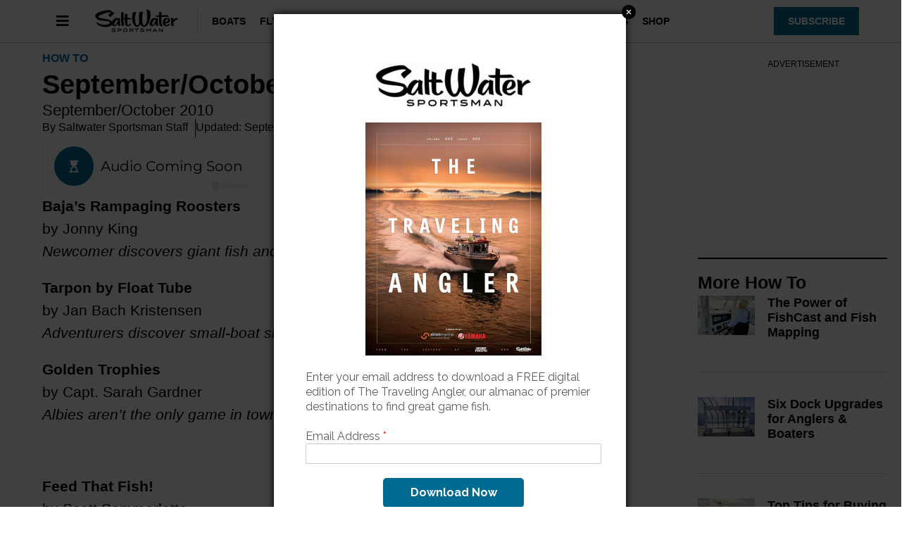

--- FILE ---
content_type: text/html; charset=UTF-8
request_url: https://www.saltwatersportsman.com/september-october-2010-0/
body_size: 20949
content:
<!doctype html>
<html lang="en-US" prefix="og: https://ogp.me/ns#">
<head>
	<meta charset="UTF-8">
	<meta name="viewport" content="width=device-width, initial-scale=1">
	<link rel="profile" href="https://gmpg.org/xfn/11">
	
<script async src="https://securepubads.g.doubleclick.net/tag/js/gpt.js"></script>
<script>
	!function (a9, a, p, s, t, A, g) {
		if (a[a9]) return;

		function q(c, r) {
			a[a9]._Q.push([ c, r ])
		}

		a[a9] = {
			init: function () {
				q("i", arguments)
			}, fetchBids: function () {
				q("f", arguments)
			}, setDisplayBids: function () {
			}, targetingKeys: function () {
				return []
			}, _Q: []
		};
		A = p.createElement(s);
		A.async = !0;
		A.src = t;
		g = p.getElementsByTagName(s)[0];
		g.parentNode.insertBefore(A, g)
	}("apstag", window, document, "script", "//c.amazon-adsystem.com/aax2/apstag.js");

	var privacyCookie = '1YNY';
	if (typeof usPrivacyCookie !== "undefined" && usPrivacyCookie.get() !== null) {
		privacyCookie = usPrivacyCookie.get();
	}

	apstag.init({
		pubID: '3214',
		adServer: 'googletag',
		simplerGPT: true,
		params: {
			us_privacy: privacyCookie
		}
	});

	window.googletag = window.googletag || {cmd: []};
	googletag.cmd.push(function () {
		headerSlots = [];

				// -- top ad
		var topMapping = googletag.sizeMapping()
			.addSize([ 970, 0 ], [ [ 728, 90 ], [ 970, 250 ] ])
			.addSize([ 728, 0 ], [ [ 728, 90 ] ])
			.addSize([ 0, 0 ], [ 320, 50 ])
			.build();

		var topAdSlot = googletag
			.defineSlot(
				'/22595167374/saltwatersportsman',
				[ [ 728, 90 ], [ 970, 250 ] ],
				'gpt-passback'
			)
			.setTargeting('pos', 'top')
			.addService(googletag.pubads())
			.defineSizeMapping(topMapping);

		headerSlots.push(topAdSlot);
		
		
				// -- right rail 1
		var rightRailMapping = googletag.sizeMapping()
			.addSize([ 1025, 0 ], [ [ 300, 250 ], [ 300, 600 ] ])
			.addSize([ 0, 0 ], [])
			.build();

		var rightRail1 = googletag
			.defineSlot(
				'/22595167374/saltwatersportsman',
				[ [ 300, 250 ], [ 300, 600 ] ],
				'gpt-passback-right1')
			.setTargeting('pos', 'rightrail1')
			.addService(googletag.pubads())
			.defineSizeMapping(rightRailMapping);

		headerSlots.push(rightRail1);
		
		var outOfPageSlot = googletag
			.defineOutOfPageSlot('/22595167374/saltwatersportsman', 'out-of-page-ad')
			.addService(googletag.pubads());

		headerSlots.push(outOfPageSlot);

		var queryString = window.location.search;
		var urlParams = new URLSearchParams(queryString);

		var pubAdsService = googletag.pubads()
			.setTargeting('category', ["How To"])
		.setTargeting('nid', '53255')
			.setTargeting('kw', ["Fly-Fishing","How-To"])
			.setTargeting('sponsored', "false");

		function bonnierAddUtm(pubAdsService, param) {
			var paramValue = urlParams.get(param);
			if (paramValue) {
				pubAdsService.setTargeting(param, paramValue);
			}
		}

		bonnierAddUtm(pubAdsService, 'utm_campaign');
		bonnierAddUtm(pubAdsService, 'utm_medium');
		bonnierAddUtm(pubAdsService, 'utm_content');
		bonnierAddUtm(pubAdsService, 'utm_source');

		googletag.pubads().disableInitialLoad();
		googletag.pubads().enableSingleRequest();
		googletag.pubads().setCentering(true);
		googletag.enableServices();

		googletag.cmd.push(function () {
			var REFRESH_KEY = 'Refresh';
			var REFRESH_VALUE = 'True';
			var SECONDS_TO_WAIT_AFTER_VIEWABILITY = 30;

			googletag.pubads().addEventListener('impressionViewable', function (event) {
				var slot = event.slot;

				if (slot.getSlotElementId() != 'out-of-page-ad') {

					setTimeout(function () {
						slot.setTargeting(REFRESH_KEY, REFRESH_VALUE);

						// Below we're doing fetchBids as recommend by Amazon's docs:
						// https://ams.amazon.com/webpublisher/uam/docs/web-integration-documentation/best-practices.html
						apstag.fetchBids(
							{slots: [ slot ], timeout: 2000},
							function (bids) {
								apstag.setDisplayBids();
								googletag.pubads().refresh([ slot ]);
							}
						);
					}, SECONDS_TO_WAIT_AFTER_VIEWABILITY * 1000);
				}
			});

		});

		apstag.fetchBids(
			{slots: headerSlots, timeout: 2000},
			function (bids) {
				apstag.setDisplayBids();
				googletag.pubads().refresh(headerSlots);
			}
		);
	});

	googletag.cmd.push(function () {
		renderLazyAds(); // Initial check in case an ad is in the view port.

		function debounce(method, delay) {
			clearTimeout(method._tId);
			method._tId = setTimeout(function () {
				method();
			}, delay);
		}

		window.addEventListener('scroll', function (e) {
			debounce(renderLazyAds, 50);
		}, false);
	})

	lazyAds = [];
	var checkingLazyAds = false;

	function renderLazyAds() {
		if (checkingLazyAds) {
			return;
		}

		checkingLazyAds = true;

		var i = lazyAds.length;
		while (i--) {
			var currentScroll = document.scrollingElement.scrollTop;
			var element = document.getElementById(lazyAds[i].id);

			if ((currentScroll > element.getBoundingClientRect().top - 800)) {
				lazyAds[i].callback();
				lazyAds.splice(i, 1);
			}
		}

		checkingLazyAds = false;
	}
</script>
	<style>img:is([sizes="auto" i], [sizes^="auto," i]) { contain-intrinsic-size: 3000px 1500px }</style>
	
<!-- Search Engine Optimization by Rank Math - https://rankmath.com/ -->
<title>September/October 2010 | Salt Water Sportsman</title>
<meta name="description" content="September/October 2010"/>
<meta name="robots" content="follow, index, max-snippet:-1, max-video-preview:-1, max-image-preview:large"/>
<link rel="canonical" href="https://www.saltwatersportsman.com/september-october-2010-0/" />
<meta property="og:locale" content="en_US" />
<meta property="og:type" content="article" />
<meta property="og:title" content="September/October 2010 | Salt Water Sportsman" />
<meta property="og:description" content="September/October 2010" />
<meta property="og:url" content="https://www.saltwatersportsman.com/september-october-2010-0/" />
<meta property="og:site_name" content="Salt Water Sportsman" />
<meta property="article:publisher" content="https://www.facebook.com/swsportsman/" />
<meta property="article:tag" content="Fly-Fishing" />
<meta property="article:tag" content="How-To" />
<meta property="article:section" content="How To" />
<meta property="og:updated_time" content="2023-05-07T09:46:21-04:00" />
<meta property="article:published_time" content="2010-09-24T00:00:12-04:00" />
<meta property="article:modified_time" content="2023-05-07T09:46:21-04:00" />
<meta name="twitter:card" content="summary_large_image" />
<meta name="twitter:title" content="September/October 2010 | Salt Water Sportsman" />
<meta name="twitter:description" content="September/October 2010" />
<meta name="twitter:site" content="@SWSportsman" />
<meta name="twitter:creator" content="@SWSportsman" />
<meta name="twitter:label1" content="Written by" />
<meta name="twitter:data1" content="Saltwater Sportsman Staff" />
<meta name="twitter:label2" content="Time to read" />
<meta name="twitter:data2" content="Less than a minute" />
<script type="application/ld+json" class="rank-math-schema">{"@context":"https://schema.org","@graph":[{"@type":["Person","Organization"],"@id":"https://www.saltwatersportsman.com/#person","name":"Salt Water Sportsman","sameAs":["https://www.facebook.com/swsportsman/","https://twitter.com/SWSportsman","https://en.wikipedia.org/wiki/Salt_Water_Sportsman","https://www.youtube.com/c/SaltwatersportsmanMag","https://www.instagram.com/swsportsman/"],"logo":{"@type":"ImageObject","@id":"https://www.saltwatersportsman.com/#logo","url":"https://www.saltwatersportsman.com/wp-content/uploads/2021/09/cropped-sws-logo.png","contentUrl":"https://www.saltwatersportsman.com/wp-content/uploads/2021/09/cropped-sws-logo.png","caption":"Salt Water Sportsman","inLanguage":"en-US","width":"322","height":"92"},"image":{"@type":"ImageObject","@id":"https://www.saltwatersportsman.com/#logo","url":"https://www.saltwatersportsman.com/wp-content/uploads/2021/09/cropped-sws-logo.png","contentUrl":"https://www.saltwatersportsman.com/wp-content/uploads/2021/09/cropped-sws-logo.png","caption":"Salt Water Sportsman","inLanguage":"en-US","width":"322","height":"92"}},{"@type":"WebSite","@id":"https://www.saltwatersportsman.com/#website","url":"https://www.saltwatersportsman.com","name":"Salt Water Sportsman","publisher":{"@id":"https://www.saltwatersportsman.com/#person"},"inLanguage":"en-US"},{"@type":"BreadcrumbList","@id":"https://www.saltwatersportsman.com/september-october-2010-0/#breadcrumb","itemListElement":[{"@type":"ListItem","position":"1","item":{"@id":"https://www.saltwatersportsman.com"}},{"@type":"ListItem","position":"2","item":{"@id":"https://www.saltwatersportsman.com/category/howto/","name":"How To"}},{"@type":"ListItem","position":"3","item":{"@id":"https://www.saltwatersportsman.com/september-october-2010-0/","name":"September/October 2010"}}]},{"@type":"WebPage","@id":"https://www.saltwatersportsman.com/september-october-2010-0/#webpage","url":"https://www.saltwatersportsman.com/september-october-2010-0/","name":"September/October 2010 | Salt Water Sportsman","datePublished":"2010-09-24T00:00:12-04:00","dateModified":"2023-05-07T09:46:21-04:00","isPartOf":{"@id":"https://www.saltwatersportsman.com/#website"},"inLanguage":"en-US","breadcrumb":{"@id":"https://www.saltwatersportsman.com/september-october-2010-0/#breadcrumb"}},{"@type":"Person","@id":"https://www.saltwatersportsman.com/september-october-2010-0/#author","name":"Saltwater Sportsman Staff","image":{"@type":"ImageObject","@id":"https://secure.gravatar.com/avatar/d574111f185a990f22a015a64a1881261748a887d1d0738e71de65849c62f243?s=96&amp;d=mm&amp;r=g","url":"https://secure.gravatar.com/avatar/d574111f185a990f22a015a64a1881261748a887d1d0738e71de65849c62f243?s=96&amp;d=mm&amp;r=g","caption":"Saltwater Sportsman Staff","inLanguage":"en-US"},"sameAs":["http://hydra0.wpengine.com"]},{"@type":"Article","headline":"September/October 2010 | Salt Water Sportsman","datePublished":"2010-09-24T00:00:12-04:00","dateModified":"2023-05-07T09:46:21-04:00","articleSection":"How To","author":{"@id":"https://www.saltwatersportsman.com/september-october-2010-0/#author","name":"Saltwater Sportsman Staff"},"publisher":{"@id":"https://www.saltwatersportsman.com/#person"},"description":"September/October 2010","name":"September/October 2010 | Salt Water Sportsman","@id":"https://www.saltwatersportsman.com/september-october-2010-0/#richSnippet","isPartOf":{"@id":"https://www.saltwatersportsman.com/september-october-2010-0/#webpage"},"inLanguage":"en-US","mainEntityOfPage":{"@id":"https://www.saltwatersportsman.com/september-october-2010-0/#webpage"}}]}</script>
<!-- /Rank Math WordPress SEO plugin -->

<link rel="alternate" type="application/rss+xml" title="Salt Water Sportsman &raquo; Feed" href="https://www.saltwatersportsman.com/feed/" />
<link rel="alternate" type="application/rss+xml" title="Salt Water Sportsman &raquo; Comments Feed" href="https://www.saltwatersportsman.com/comments/feed/" />
<script>
window._wpemojiSettings = {"baseUrl":"https:\/\/s.w.org\/images\/core\/emoji\/16.0.1\/72x72\/","ext":".png","svgUrl":"https:\/\/s.w.org\/images\/core\/emoji\/16.0.1\/svg\/","svgExt":".svg","source":{"concatemoji":"https:\/\/www.saltwatersportsman.com\/wp-includes\/js\/wp-emoji-release.min.js?ver=6.8.3"}};
/*! This file is auto-generated */
!function(s,n){var o,i,e;function c(e){try{var t={supportTests:e,timestamp:(new Date).valueOf()};sessionStorage.setItem(o,JSON.stringify(t))}catch(e){}}function p(e,t,n){e.clearRect(0,0,e.canvas.width,e.canvas.height),e.fillText(t,0,0);var t=new Uint32Array(e.getImageData(0,0,e.canvas.width,e.canvas.height).data),a=(e.clearRect(0,0,e.canvas.width,e.canvas.height),e.fillText(n,0,0),new Uint32Array(e.getImageData(0,0,e.canvas.width,e.canvas.height).data));return t.every(function(e,t){return e===a[t]})}function u(e,t){e.clearRect(0,0,e.canvas.width,e.canvas.height),e.fillText(t,0,0);for(var n=e.getImageData(16,16,1,1),a=0;a<n.data.length;a++)if(0!==n.data[a])return!1;return!0}function f(e,t,n,a){switch(t){case"flag":return n(e,"\ud83c\udff3\ufe0f\u200d\u26a7\ufe0f","\ud83c\udff3\ufe0f\u200b\u26a7\ufe0f")?!1:!n(e,"\ud83c\udde8\ud83c\uddf6","\ud83c\udde8\u200b\ud83c\uddf6")&&!n(e,"\ud83c\udff4\udb40\udc67\udb40\udc62\udb40\udc65\udb40\udc6e\udb40\udc67\udb40\udc7f","\ud83c\udff4\u200b\udb40\udc67\u200b\udb40\udc62\u200b\udb40\udc65\u200b\udb40\udc6e\u200b\udb40\udc67\u200b\udb40\udc7f");case"emoji":return!a(e,"\ud83e\udedf")}return!1}function g(e,t,n,a){var r="undefined"!=typeof WorkerGlobalScope&&self instanceof WorkerGlobalScope?new OffscreenCanvas(300,150):s.createElement("canvas"),o=r.getContext("2d",{willReadFrequently:!0}),i=(o.textBaseline="top",o.font="600 32px Arial",{});return e.forEach(function(e){i[e]=t(o,e,n,a)}),i}function t(e){var t=s.createElement("script");t.src=e,t.defer=!0,s.head.appendChild(t)}"undefined"!=typeof Promise&&(o="wpEmojiSettingsSupports",i=["flag","emoji"],n.supports={everything:!0,everythingExceptFlag:!0},e=new Promise(function(e){s.addEventListener("DOMContentLoaded",e,{once:!0})}),new Promise(function(t){var n=function(){try{var e=JSON.parse(sessionStorage.getItem(o));if("object"==typeof e&&"number"==typeof e.timestamp&&(new Date).valueOf()<e.timestamp+604800&&"object"==typeof e.supportTests)return e.supportTests}catch(e){}return null}();if(!n){if("undefined"!=typeof Worker&&"undefined"!=typeof OffscreenCanvas&&"undefined"!=typeof URL&&URL.createObjectURL&&"undefined"!=typeof Blob)try{var e="postMessage("+g.toString()+"("+[JSON.stringify(i),f.toString(),p.toString(),u.toString()].join(",")+"));",a=new Blob([e],{type:"text/javascript"}),r=new Worker(URL.createObjectURL(a),{name:"wpTestEmojiSupports"});return void(r.onmessage=function(e){c(n=e.data),r.terminate(),t(n)})}catch(e){}c(n=g(i,f,p,u))}t(n)}).then(function(e){for(var t in e)n.supports[t]=e[t],n.supports.everything=n.supports.everything&&n.supports[t],"flag"!==t&&(n.supports.everythingExceptFlag=n.supports.everythingExceptFlag&&n.supports[t]);n.supports.everythingExceptFlag=n.supports.everythingExceptFlag&&!n.supports.flag,n.DOMReady=!1,n.readyCallback=function(){n.DOMReady=!0}}).then(function(){return e}).then(function(){var e;n.supports.everything||(n.readyCallback(),(e=n.source||{}).concatemoji?t(e.concatemoji):e.wpemoji&&e.twemoji&&(t(e.twemoji),t(e.wpemoji)))}))}((window,document),window._wpemojiSettings);
</script>
<link rel='stylesheet' id='sbsw_styles-css' href='https://www.saltwatersportsman.com/wp-content/plugins/social-wall/css/social-wall.min.css?ver=2.0.1' media='all' />
<link rel='stylesheet' id='sbr_styles-css' href='https://www.saltwatersportsman.com/wp-content/plugins/reviews-feed-pro/assets/css/sbr-styles.css?ver=1.2' media='all' />
<style id='wp-emoji-styles-inline-css'>

	img.wp-smiley, img.emoji {
		display: inline !important;
		border: none !important;
		box-shadow: none !important;
		height: 1em !important;
		width: 1em !important;
		margin: 0 0.07em !important;
		vertical-align: -0.1em !important;
		background: none !important;
		padding: 0 !important;
	}
</style>
<link rel='stylesheet' id='wp-block-library-css' href='https://www.saltwatersportsman.com/wp-includes/css/dist/block-library/style.min.css?ver=6.8.3' media='all' />
<style id='classic-theme-styles-inline-css'>
/*! This file is auto-generated */
.wp-block-button__link{color:#fff;background-color:#32373c;border-radius:9999px;box-shadow:none;text-decoration:none;padding:calc(.667em + 2px) calc(1.333em + 2px);font-size:1.125em}.wp-block-file__button{background:#32373c;color:#fff;text-decoration:none}
</style>
<style id='rank-math-toc-block-style-inline-css'>
.wp-block-rank-math-toc-block nav ol{counter-reset:item}.wp-block-rank-math-toc-block nav ol li{display:block}.wp-block-rank-math-toc-block nav ol li:before{content:counters(item, ".") ". ";counter-increment:item}

</style>
<style id='global-styles-inline-css'>
:root{--wp--preset--aspect-ratio--square: 1;--wp--preset--aspect-ratio--4-3: 4/3;--wp--preset--aspect-ratio--3-4: 3/4;--wp--preset--aspect-ratio--3-2: 3/2;--wp--preset--aspect-ratio--2-3: 2/3;--wp--preset--aspect-ratio--16-9: 16/9;--wp--preset--aspect-ratio--9-16: 9/16;--wp--preset--color--black: #000000;--wp--preset--color--cyan-bluish-gray: #abb8c3;--wp--preset--color--white: #ffffff;--wp--preset--color--pale-pink: #f78da7;--wp--preset--color--vivid-red: #cf2e2e;--wp--preset--color--luminous-vivid-orange: #ff6900;--wp--preset--color--luminous-vivid-amber: #fcb900;--wp--preset--color--light-green-cyan: #7bdcb5;--wp--preset--color--vivid-green-cyan: #00d084;--wp--preset--color--pale-cyan-blue: #8ed1fc;--wp--preset--color--vivid-cyan-blue: #0693e3;--wp--preset--color--vivid-purple: #9b51e0;--wp--preset--gradient--vivid-cyan-blue-to-vivid-purple: linear-gradient(135deg,rgba(6,147,227,1) 0%,rgb(155,81,224) 100%);--wp--preset--gradient--light-green-cyan-to-vivid-green-cyan: linear-gradient(135deg,rgb(122,220,180) 0%,rgb(0,208,130) 100%);--wp--preset--gradient--luminous-vivid-amber-to-luminous-vivid-orange: linear-gradient(135deg,rgba(252,185,0,1) 0%,rgba(255,105,0,1) 100%);--wp--preset--gradient--luminous-vivid-orange-to-vivid-red: linear-gradient(135deg,rgba(255,105,0,1) 0%,rgb(207,46,46) 100%);--wp--preset--gradient--very-light-gray-to-cyan-bluish-gray: linear-gradient(135deg,rgb(238,238,238) 0%,rgb(169,184,195) 100%);--wp--preset--gradient--cool-to-warm-spectrum: linear-gradient(135deg,rgb(74,234,220) 0%,rgb(151,120,209) 20%,rgb(207,42,186) 40%,rgb(238,44,130) 60%,rgb(251,105,98) 80%,rgb(254,248,76) 100%);--wp--preset--gradient--blush-light-purple: linear-gradient(135deg,rgb(255,206,236) 0%,rgb(152,150,240) 100%);--wp--preset--gradient--blush-bordeaux: linear-gradient(135deg,rgb(254,205,165) 0%,rgb(254,45,45) 50%,rgb(107,0,62) 100%);--wp--preset--gradient--luminous-dusk: linear-gradient(135deg,rgb(255,203,112) 0%,rgb(199,81,192) 50%,rgb(65,88,208) 100%);--wp--preset--gradient--pale-ocean: linear-gradient(135deg,rgb(255,245,203) 0%,rgb(182,227,212) 50%,rgb(51,167,181) 100%);--wp--preset--gradient--electric-grass: linear-gradient(135deg,rgb(202,248,128) 0%,rgb(113,206,126) 100%);--wp--preset--gradient--midnight: linear-gradient(135deg,rgb(2,3,129) 0%,rgb(40,116,252) 100%);--wp--preset--font-size--small: 13px;--wp--preset--font-size--medium: 20px;--wp--preset--font-size--large: 36px;--wp--preset--font-size--x-large: 42px;--wp--preset--spacing--20: 0.44rem;--wp--preset--spacing--30: 0.67rem;--wp--preset--spacing--40: 1rem;--wp--preset--spacing--50: 1.5rem;--wp--preset--spacing--60: 2.25rem;--wp--preset--spacing--70: 3.38rem;--wp--preset--spacing--80: 5.06rem;--wp--preset--shadow--natural: 6px 6px 9px rgba(0, 0, 0, 0.2);--wp--preset--shadow--deep: 12px 12px 50px rgba(0, 0, 0, 0.4);--wp--preset--shadow--sharp: 6px 6px 0px rgba(0, 0, 0, 0.2);--wp--preset--shadow--outlined: 6px 6px 0px -3px rgba(255, 255, 255, 1), 6px 6px rgba(0, 0, 0, 1);--wp--preset--shadow--crisp: 6px 6px 0px rgba(0, 0, 0, 1);}:where(.is-layout-flex){gap: 0.5em;}:where(.is-layout-grid){gap: 0.5em;}body .is-layout-flex{display: flex;}.is-layout-flex{flex-wrap: wrap;align-items: center;}.is-layout-flex > :is(*, div){margin: 0;}body .is-layout-grid{display: grid;}.is-layout-grid > :is(*, div){margin: 0;}:where(.wp-block-columns.is-layout-flex){gap: 2em;}:where(.wp-block-columns.is-layout-grid){gap: 2em;}:where(.wp-block-post-template.is-layout-flex){gap: 1.25em;}:where(.wp-block-post-template.is-layout-grid){gap: 1.25em;}.has-black-color{color: var(--wp--preset--color--black) !important;}.has-cyan-bluish-gray-color{color: var(--wp--preset--color--cyan-bluish-gray) !important;}.has-white-color{color: var(--wp--preset--color--white) !important;}.has-pale-pink-color{color: var(--wp--preset--color--pale-pink) !important;}.has-vivid-red-color{color: var(--wp--preset--color--vivid-red) !important;}.has-luminous-vivid-orange-color{color: var(--wp--preset--color--luminous-vivid-orange) !important;}.has-luminous-vivid-amber-color{color: var(--wp--preset--color--luminous-vivid-amber) !important;}.has-light-green-cyan-color{color: var(--wp--preset--color--light-green-cyan) !important;}.has-vivid-green-cyan-color{color: var(--wp--preset--color--vivid-green-cyan) !important;}.has-pale-cyan-blue-color{color: var(--wp--preset--color--pale-cyan-blue) !important;}.has-vivid-cyan-blue-color{color: var(--wp--preset--color--vivid-cyan-blue) !important;}.has-vivid-purple-color{color: var(--wp--preset--color--vivid-purple) !important;}.has-black-background-color{background-color: var(--wp--preset--color--black) !important;}.has-cyan-bluish-gray-background-color{background-color: var(--wp--preset--color--cyan-bluish-gray) !important;}.has-white-background-color{background-color: var(--wp--preset--color--white) !important;}.has-pale-pink-background-color{background-color: var(--wp--preset--color--pale-pink) !important;}.has-vivid-red-background-color{background-color: var(--wp--preset--color--vivid-red) !important;}.has-luminous-vivid-orange-background-color{background-color: var(--wp--preset--color--luminous-vivid-orange) !important;}.has-luminous-vivid-amber-background-color{background-color: var(--wp--preset--color--luminous-vivid-amber) !important;}.has-light-green-cyan-background-color{background-color: var(--wp--preset--color--light-green-cyan) !important;}.has-vivid-green-cyan-background-color{background-color: var(--wp--preset--color--vivid-green-cyan) !important;}.has-pale-cyan-blue-background-color{background-color: var(--wp--preset--color--pale-cyan-blue) !important;}.has-vivid-cyan-blue-background-color{background-color: var(--wp--preset--color--vivid-cyan-blue) !important;}.has-vivid-purple-background-color{background-color: var(--wp--preset--color--vivid-purple) !important;}.has-black-border-color{border-color: var(--wp--preset--color--black) !important;}.has-cyan-bluish-gray-border-color{border-color: var(--wp--preset--color--cyan-bluish-gray) !important;}.has-white-border-color{border-color: var(--wp--preset--color--white) !important;}.has-pale-pink-border-color{border-color: var(--wp--preset--color--pale-pink) !important;}.has-vivid-red-border-color{border-color: var(--wp--preset--color--vivid-red) !important;}.has-luminous-vivid-orange-border-color{border-color: var(--wp--preset--color--luminous-vivid-orange) !important;}.has-luminous-vivid-amber-border-color{border-color: var(--wp--preset--color--luminous-vivid-amber) !important;}.has-light-green-cyan-border-color{border-color: var(--wp--preset--color--light-green-cyan) !important;}.has-vivid-green-cyan-border-color{border-color: var(--wp--preset--color--vivid-green-cyan) !important;}.has-pale-cyan-blue-border-color{border-color: var(--wp--preset--color--pale-cyan-blue) !important;}.has-vivid-cyan-blue-border-color{border-color: var(--wp--preset--color--vivid-cyan-blue) !important;}.has-vivid-purple-border-color{border-color: var(--wp--preset--color--vivid-purple) !important;}.has-vivid-cyan-blue-to-vivid-purple-gradient-background{background: var(--wp--preset--gradient--vivid-cyan-blue-to-vivid-purple) !important;}.has-light-green-cyan-to-vivid-green-cyan-gradient-background{background: var(--wp--preset--gradient--light-green-cyan-to-vivid-green-cyan) !important;}.has-luminous-vivid-amber-to-luminous-vivid-orange-gradient-background{background: var(--wp--preset--gradient--luminous-vivid-amber-to-luminous-vivid-orange) !important;}.has-luminous-vivid-orange-to-vivid-red-gradient-background{background: var(--wp--preset--gradient--luminous-vivid-orange-to-vivid-red) !important;}.has-very-light-gray-to-cyan-bluish-gray-gradient-background{background: var(--wp--preset--gradient--very-light-gray-to-cyan-bluish-gray) !important;}.has-cool-to-warm-spectrum-gradient-background{background: var(--wp--preset--gradient--cool-to-warm-spectrum) !important;}.has-blush-light-purple-gradient-background{background: var(--wp--preset--gradient--blush-light-purple) !important;}.has-blush-bordeaux-gradient-background{background: var(--wp--preset--gradient--blush-bordeaux) !important;}.has-luminous-dusk-gradient-background{background: var(--wp--preset--gradient--luminous-dusk) !important;}.has-pale-ocean-gradient-background{background: var(--wp--preset--gradient--pale-ocean) !important;}.has-electric-grass-gradient-background{background: var(--wp--preset--gradient--electric-grass) !important;}.has-midnight-gradient-background{background: var(--wp--preset--gradient--midnight) !important;}.has-small-font-size{font-size: var(--wp--preset--font-size--small) !important;}.has-medium-font-size{font-size: var(--wp--preset--font-size--medium) !important;}.has-large-font-size{font-size: var(--wp--preset--font-size--large) !important;}.has-x-large-font-size{font-size: var(--wp--preset--font-size--x-large) !important;}
:where(.wp-block-post-template.is-layout-flex){gap: 1.25em;}:where(.wp-block-post-template.is-layout-grid){gap: 1.25em;}
:where(.wp-block-columns.is-layout-flex){gap: 2em;}:where(.wp-block-columns.is-layout-grid){gap: 2em;}
:root :where(.wp-block-pullquote){font-size: 1.5em;line-height: 1.6;}
</style>
<link rel='stylesheet' id='bonnier-ads-style-css' href='https://www.saltwatersportsman.com/wp-content/plugins/bonnier-ads/css/base.css?ver=1.0.12' media='all' />
<link rel='stylesheet' id='cff_carousel_css-css' href='https://www.saltwatersportsman.com/wp-content/plugins/cff-extensions/cff-carousel/css/carousel.css?ver=1.2.3' media='all' />
<link rel='stylesheet' id='hello-elementor-css' href='https://www.saltwatersportsman.com/wp-content/themes/hello-elementor/style.min.css?ver=3.0.1' media='all' />
<link rel='stylesheet' id='hello-elementor-theme-style-css' href='https://www.saltwatersportsman.com/wp-content/themes/hello-elementor/theme.min.css?ver=3.0.1' media='all' />
<link rel='stylesheet' id='hello-elementor-header-footer-css' href='https://www.saltwatersportsman.com/wp-content/themes/hello-elementor/header-footer.min.css?ver=3.0.1' media='all' />
<link rel='stylesheet' id='elementor-frontend-css' href='https://www.saltwatersportsman.com/wp-content/plugins/elementor/assets/css/frontend.min.css?ver=3.29.2' media='all' />
<link rel='stylesheet' id='widget-image-css' href='https://www.saltwatersportsman.com/wp-content/plugins/elementor/assets/css/widget-image.min.css?ver=3.29.2' media='all' />
<link rel='stylesheet' id='widget-nav-menu-css' href='https://www.saltwatersportsman.com/wp-content/plugins/elementor-pro/assets/css/widget-nav-menu.min.css?ver=3.29.2' media='all' />
<link rel='stylesheet' id='e-sticky-css' href='https://www.saltwatersportsman.com/wp-content/plugins/elementor-pro/assets/css/modules/sticky.min.css?ver=3.29.2' media='all' />
<link rel='stylesheet' id='widget-heading-css' href='https://www.saltwatersportsman.com/wp-content/plugins/elementor/assets/css/widget-heading.min.css?ver=3.29.2' media='all' />
<link rel='stylesheet' id='swiper-css' href='https://www.saltwatersportsman.com/wp-content/plugins/elementor/assets/lib/swiper/v8/css/swiper.min.css?ver=8.4.5' media='all' />
<link rel='stylesheet' id='e-swiper-css' href='https://www.saltwatersportsman.com/wp-content/plugins/elementor/assets/css/conditionals/e-swiper.min.css?ver=3.29.2' media='all' />
<link rel='stylesheet' id='widget-post-info-css' href='https://www.saltwatersportsman.com/wp-content/plugins/elementor-pro/assets/css/widget-post-info.min.css?ver=3.29.2' media='all' />
<link rel='stylesheet' id='widget-icon-list-css' href='https://www.saltwatersportsman.com/wp-content/plugins/elementor/assets/css/widget-icon-list.min.css?ver=3.29.2' media='all' />
<link rel='stylesheet' id='elementor-icons-shared-0-css' href='https://www.saltwatersportsman.com/wp-content/plugins/elementor/assets/lib/font-awesome/css/fontawesome.min.css?ver=5.15.3' media='all' />
<link rel='stylesheet' id='elementor-icons-fa-regular-css' href='https://www.saltwatersportsman.com/wp-content/plugins/elementor/assets/lib/font-awesome/css/regular.min.css?ver=5.15.3' media='all' />
<link rel='stylesheet' id='elementor-icons-fa-solid-css' href='https://www.saltwatersportsman.com/wp-content/plugins/elementor/assets/lib/font-awesome/css/solid.min.css?ver=5.15.3' media='all' />
<link rel='stylesheet' id='widget-share-buttons-css' href='https://www.saltwatersportsman.com/wp-content/plugins/elementor-pro/assets/css/widget-share-buttons.min.css?ver=3.29.2' media='all' />
<link rel='stylesheet' id='e-apple-webkit-css' href='https://www.saltwatersportsman.com/wp-content/plugins/elementor/assets/css/conditionals/apple-webkit.min.css?ver=3.29.2' media='all' />
<link rel='stylesheet' id='elementor-icons-fa-brands-css' href='https://www.saltwatersportsman.com/wp-content/plugins/elementor/assets/lib/font-awesome/css/brands.min.css?ver=5.15.3' media='all' />
<link rel='stylesheet' id='widget-divider-css' href='https://www.saltwatersportsman.com/wp-content/plugins/elementor/assets/css/widget-divider.min.css?ver=3.29.2' media='all' />
<link rel='stylesheet' id='widget-posts-css' href='https://www.saltwatersportsman.com/wp-content/plugins/elementor-pro/assets/css/widget-posts.min.css?ver=3.29.2' media='all' />
<link rel='stylesheet' id='elementor-icons-css' href='https://www.saltwatersportsman.com/wp-content/plugins/elementor/assets/lib/eicons/css/elementor-icons.min.css?ver=5.40.0' media='all' />
<link rel='stylesheet' id='elementor-post-60613-css' href='https://www.saltwatersportsman.com/wp-content/uploads/elementor/css/post-60613.css?ver=1750866356' media='all' />
<link rel='stylesheet' id='elementor-post-56974-css' href='https://www.saltwatersportsman.com/wp-content/uploads/elementor/css/post-56974.css?ver=1750866356' media='all' />
<link rel='stylesheet' id='elementor-post-60620-css' href='https://www.saltwatersportsman.com/wp-content/uploads/elementor/css/post-60620.css?ver=1750866356' media='all' />
<link rel='stylesheet' id='elementor-post-69868-css' href='https://www.saltwatersportsman.com/wp-content/uploads/elementor/css/post-69868.css?ver=1764791106' media='all' />
<link rel='stylesheet' id='chld_thm_cfg_child-css' href='https://www.saltwatersportsman.com/wp-content/themes/hydra-child/style.css?ver=6.8.3' media='all' />
<link rel='stylesheet' id='eael-general-css' href='https://www.saltwatersportsman.com/wp-content/plugins/essential-addons-for-elementor-lite/assets/front-end/css/view/general.min.css?ver=6.1.19' media='all' />
<link rel='stylesheet' id='elementor-gf-local-raleway-css' href='https://www.saltwatersportsman.com-content/uploads/elementor/google-fonts/css/raleway.css?ver=1750864938' media='all' />
<link rel='stylesheet' id='elementor-gf-local-opensans-css' href='https://www.saltwatersportsman.com-content/uploads/elementor/google-fonts/css/opensans.css?ver=1750864987' media='all' />
<link rel='stylesheet' id='elementor-gf-local-ptserif-css' href='https://www.saltwatersportsman.com-content/uploads/elementor/google-fonts/css/ptserif.css?ver=1750865064' media='all' />
<link rel='stylesheet' id='elementor-gf-local-roboto-css' href='https://www.saltwatersportsman.com-content/uploads/elementor/google-fonts/css/roboto.css?ver=1750865056' media='all' />
<script src="https://www.saltwatersportsman.com/wp-includes/js/jquery/jquery.min.js?ver=3.7.1" id="jquery-core-js"></script>
<script src="https://www.saltwatersportsman.com/wp-includes/js/jquery/jquery-migrate.min.js?ver=3.4.1" id="jquery-migrate-js"></script>
<link rel="https://api.w.org/" href="https://www.saltwatersportsman.com/wp-json/" /><link rel="alternate" title="JSON" type="application/json" href="https://www.saltwatersportsman.com/wp-json/wp/v2/posts/53255" /><link rel="EditURI" type="application/rsd+xml" title="RSD" href="https://www.saltwatersportsman.com/xmlrpc.php?rsd" />
<link rel='shortlink' href='https://www.saltwatersportsman.com/?p=53255' />
<link rel="alternate" title="oEmbed (JSON)" type="application/json+oembed" href="https://www.saltwatersportsman.com/wp-json/oembed/1.0/embed?url=https%3A%2F%2Fwww.saltwatersportsman.com%2Fseptember-october-2010-0%2F" />
<link rel="alternate" title="oEmbed (XML)" type="text/xml+oembed" href="https://www.saltwatersportsman.com/wp-json/oembed/1.0/embed?url=https%3A%2F%2Fwww.saltwatersportsman.com%2Fseptember-october-2010-0%2F&#038;format=xml" />
<script>
        (function() {
            document.addEventListener('DOMContentLoaded', function() {
                document.querySelector('[data-cky-consent-trigger]').addEventListener('click', function(e) {
                    e.preventDefault();
                    if (typeof revisitCkyConsent === 'function') {
                        revisitCkyConsent();
                    }
                });
            });
        })();
    </script>  <script>
    window.dataLayer = window.dataLayer || [];
    window.dataLayer.push({'author': 'Saltwater Sportsman Staff'});
    window.dataLayer.push({'categories': 'How To'});
    window.dataLayer.push({'tags': 'Fly-Fishing,How-To'});
    console.log(window.dataLayer);
  </script>			<script>
				jQuery(window).on('elementor/frontend/init', function () { //wait for elementor to load
					elementorFrontend.on('components:init', function () { //wait for elementor pro to load
						setTimeout(() => {
							elementorProFrontend.modules.popup.showPopup({id: 0 });
						}, 500); // Delay half a second. Elementor document doesn't fully load sometimes.
					});
				});
			</script>
			<meta name="generator" content="Elementor 3.29.2; features: additional_custom_breakpoints, e_local_google_fonts; settings: css_print_method-external, google_font-enabled, font_display-auto">
<script src="https://t589.saltwatersportsman.com/script.js" async></script>
<!-- Google Tag Manager -->
<script>(function(w,d,s,l,i){w[l]=w[l]||[];w[l].push({'gtm.start':
new Date().getTime(),event:'gtm.js'});var f=d.getElementsByTagName(s)[0],
j=d.createElement(s),dl=l!='dataLayer'?'&l='+l:'';j.async=true;j.src=
'https://www.googletagmanager.com/gtm.js?id='+i+dl;f.parentNode.insertBefore(j,f);
})(window,document,'script','dataLayer','GTM-KKHLHJ6T');</script>
<!-- End Google Tag Manager -->
<!--Google Tag Manager -->
<script>(function(w,d,s,l,i){w[l]=w[l]||[];w[l].push({'gtm.start':
new Date().getTime(),event:'gtm.js'});var f=d.getElementsByTagName(s)[0],
j=d.createElement(s),dl=l!=='dataLayer'?'&l='+l:'';j.async=true;j.src=
'https://www.googletagmanager.com/gtm.js?id='+i+dl;f.parentNode.insertBefore(j,f);
})(window,document,'script','dataLayer','GTM-MFFVT2');</script>
<!--End Google Tag Manager -->
<script>
jQuery(document).ready(function( $ ) {
	$('#anchor-close').click(function(){
		$('#anchor-ad').remove();
	});
});
</script>
                <style type="text/css">
                    body[class^="guest-author"] a[href=''] {
                        pointer-events: none;
                        color: inherit;
                        text-decoration: inherit;
                    }
                </style>
			<style>
				.e-con.e-parent:nth-of-type(n+4):not(.e-lazyloaded):not(.e-no-lazyload),
				.e-con.e-parent:nth-of-type(n+4):not(.e-lazyloaded):not(.e-no-lazyload) * {
					background-image: none !important;
				}
				@media screen and (max-height: 1024px) {
					.e-con.e-parent:nth-of-type(n+3):not(.e-lazyloaded):not(.e-no-lazyload),
					.e-con.e-parent:nth-of-type(n+3):not(.e-lazyloaded):not(.e-no-lazyload) * {
						background-image: none !important;
					}
				}
				@media screen and (max-height: 640px) {
					.e-con.e-parent:nth-of-type(n+2):not(.e-lazyloaded):not(.e-no-lazyload),
					.e-con.e-parent:nth-of-type(n+2):not(.e-lazyloaded):not(.e-no-lazyload) * {
						background-image: none !important;
					}
				}
			</style>
			<link rel="icon" href="https://www.saltwatersportsman.com/wp-content/uploads/2021/09/favicon-sws.png" sizes="32x32" />
<link rel="icon" href="https://www.saltwatersportsman.com/wp-content/uploads/2021/09/favicon-sws.png" sizes="192x192" />
<link rel="apple-touch-icon" href="https://www.saltwatersportsman.com/wp-content/uploads/2021/09/favicon-sws.png" />
<meta name="msapplication-TileImage" content="https://www.saltwatersportsman.com/wp-content/uploads/2021/09/favicon-sws.png" />
		<style id="wp-custom-css">
			.elementor-60620 .elementor-element.elementor-element-173dfadd.elementor-element{
    --align-self:center;
}
div#floating-tv-bar {
	  display:none;
    width:300px;
    position:fixed;
    bottom:25px;
    right:25px;
    z-index:99999;
}
div#floating-tv-bar div#close-tv {
    position:relative;
    display:block;
}
div#floating-tv-bar div#close-tv div#close-icon{
	  position:absolute;
    top:0;
    right:0;
    z-index:999999;
    background:#000;
    padding:5px 10px;
    cursor:pointer;
}
div#floating-tv-bar div#close-tv i{
    color:#FFF;
    font-size:14px;
    font-weight:800;
}		</style>
		</head>
<body class="wp-singular post-template-default single single-post postid-53255 single-format-standard wp-custom-logo wp-theme-hello-elementor wp-child-theme-hydra-child guest-author-2.5 elementor-default elementor-kit-60613 elementor-page-69868">

<div id="out-of-page-ad" style="width: 0; height: 0;">
  <script>
    googletag.cmd.push(function() {
      googletag.display('out-of-page-ad');
    });
  </script>
</div>
<!-- Google Tag Manager (noscript) -->
<noscript><iframe src="https://www.googletagmanager.com/ns.html?id=GTM-KKHLHJ6T"
height="0" width="0" style="display:none;visibility:hidden"></iframe></noscript>
<!-- End Google Tag Manager (noscript) -->
<!-- Google Tag Manager (noscript) -->
<noscript><iframe src="https://www.googletagmanager.com/ns.html?id=GTM-MFFVT2"
height="0" width="0" style="display:none;visibility:hidden"></iframe></noscript>
<!-- End Google Tag Manager (noscript) -->

<a class="skip-link screen-reader-text" href="#content">Skip to content</a>

		<div data-elementor-type="header" data-elementor-id="56974" class="elementor elementor-56974 elementor-location-header" data-elementor-post-type="elementor_library">
					<header class="elementor-section elementor-top-section elementor-element elementor-element-7a169d84 elementor-section-content-middle elementor-section-height-min-height elementor-section-boxed elementor-section-height-default elementor-section-items-middle" data-id="7a169d84" data-element_type="section" data-settings="{&quot;sticky&quot;:&quot;top&quot;,&quot;background_background&quot;:&quot;classic&quot;,&quot;sticky_on&quot;:[&quot;desktop&quot;,&quot;tablet&quot;,&quot;mobile&quot;],&quot;sticky_offset&quot;:0,&quot;sticky_effects_offset&quot;:0,&quot;sticky_anchor_link_offset&quot;:0}">
						<div class="elementor-container elementor-column-gap-default">
					<div class="elementor-column elementor-col-25 elementor-top-column elementor-element elementor-element-799937ea" data-id="799937ea" data-element_type="column">
			<div class="elementor-widget-wrap elementor-element-populated">
						<div class="elementor-element elementor-element-3d1c8c75 elementor-widget elementor-widget-ucaddon_ue_side_menu" data-id="3d1c8c75" data-element_type="widget" data-widget_type="ucaddon_ue_side_menu.default">
				<div class="elementor-widget-container">
					
<!-- start Side Menu -->
<style>/* widget: Side Menu */

#uc_ue_side_menu_elementor_3d1c8c75 *
{
  box-sizing:border-box;
  -webkit-box-sizing: border-box;
  -moz-box-sizing: border-box;
}

body.uc-menu-push{
  	transition: padding-left 1s, padding-right 1s;
}

#uc_ue_side_menu_elementor_3d1c8c75 .uc-side-menu-wrapper
{
  position:relative;
}


#uc_ue_side_menu_elementor_3d1c8c75 .menu-right-open {
	width: 360px;
	top: 0;
	right: 0;
	margin-right: 0px;
	margin-left: 0px;
	transition: 1s;
	z-index: 999999;
	position: fixed;
}

#uc_ue_side_menu_elementor_3d1c8c75 .menu-right-close {
	width: 360px;
	top: 0;
	right: 0;
	margin-right: -360px;
	transition: 1s;
	z-index: 1;
	height: 100%;
	position: fixed;
}

#uc_ue_side_menu_elementor_3d1c8c75 .menu-left-open {
	width: 360px;
	top: 0;
	left: 0;
	margin-right: 0px;
	margin-left: 0px;
	transition: 1s;
	z-index: 999999;
	height: 100%;
	position: fixed;
}

#uc_ue_side_menu_elementor_3d1c8c75 .menu-left-close {
	width: 360px;
	top: 0;
	left: 0;
	margin-left: -360px;
	transition: 1s;
	z-index: 1;
	height: 100%;
	position: fixed;
}

	
#uc_ue_side_menu_elementor_3d1c8c75 .collapsed .uc-menu-item-pointer:after {
	content: "►";
    display: inline-block;
    background-repeat: no-repeat;
    background-position: center;
    background-size:contain;
    margin:0px 15px;
    vertical-align: middle;
    font-size:10px;
}

#uc_ue_side_menu_elementor_3d1c8c75 .expanded .uc-menu-item-pointer:after {
	content: "▼";
    display: inline-block;
    background-repeat: no-repeat;
    background-position: center;
    background-size:contain;
    margin:0px 15px;
    vertical-align: middle;
    font-size:10px;
}
 
	






#uc_ue_side_menu_elementor_3d1c8c75 .uc-side-menu-items
{
  position:relative;
  height:100vh;
  overflow-x: hidden;
  transition:1s;
}

#uc_ue_side_menu_elementor_3d1c8c75 .open_side_menu
{
  cursor:pointer;
  display:flex;
  align-items:center;
  justify-content:center;
  transition: 0.4s ease;
  position: relative;
  	
}

#uc_ue_side_menu_elementor_3d1c8c75 .open_side_menu_toggle
{
  position: relative;
  -webkit-box-flex: 0;
  flex: none;
  width: 100%;
  height: 2px;
  display: flex;
  align-items: center;
  justify-content: center;
  transition: all 0.4s ease;
}
#uc_ue_side_menu_elementor_3d1c8c75 .open_side_menu_toggle:before,
#uc_ue_side_menu_elementor_3d1c8c75 .open_side_menu_toggle:after {
  content: '';
  position: absolute;
  z-index: 1;
  top: -10px;
  left: 0;
  width: 100%;
  height: 2px;
  background: inherit;
}
	
#uc_ue_side_menu_elementor_3d1c8c75 .open_side_menu_toggle:after {
  top: 10px;
}

	

#uc_ue_side_menu_elementor_3d1c8c75 .open_side_menu.uc-close-action .open_side_menu_toggle
{
  -webkit-transform: rotate(90deg);
  transform: rotate(135deg);
}
#uc_ue_side_menu_elementor_3d1c8c75 .open_side_menu.uc-close-action .open_side_menu_toggle:before,
#uc_ue_side_menu_elementor_3d1c8c75 .open_side_menu.uc-close-action .open_side_menu_toggle:after
{
  top: 0;
  -webkit-transform: rotate(90deg);
  transform: rotate(90deg);
}
#uc_ue_side_menu_elementor_3d1c8c75 .open_side_menu.uc-close-action .open_side_menu_toggle:after
{
 opacity: 0;
}
#uc_ue_side_menu_elementor_3d1c8c75 .open_side_menu.uc-close-action:hover .open_side_menu_toggle
{
  -webkit-transform: rotate(225deg);
  transform: rotate(225deg);
}


#uc_ue_side_menu_elementor_3d1c8c75 .uc-side-menu-title
{
  text-align:left;
}

.menu-left-open .uc-close-side-menu, .menu-right-open .uc-close-side-menu
{
  display:flex;
  opacity:1;
}

.menu-left-close .uc-close-side-menu, .menu-right-close .uc-close-side-menu
{
  display:none;
}

#uc_ue_side_menu_elementor_3d1c8c75 .menu-left-open .ue_side_menu_overlay, #uc_ue_side_menu_elementor_3d1c8c75 .menu-right-open .ue_side_menu_overlay
{
  display:block;
  opacity:1;
  transition:1s;
}

#uc_ue_side_menu_elementor_3d1c8c75 .menu-left-close .ue_side_menu_overlay, #uc_ue_side_menu_elementor_3d1c8c75 .menu-right-close .ue_side_menu_overlay
{
  display:none;
  opacity:0;
  transition:1s;
}

#uc_ue_side_menu_elementor_3d1c8c75 .uc-close-side-menu
{
  position:absolute;
  right:-50px;
  cursor:pointer;
  justify-content:center;
  align-items:center;
  z-index:1;
}


#uc_ue_side_menu_elementor_3d1c8c75 .uc-side-menu-items ul
{
  padding:0px;
  margin:0px;
  list-style:none;
}

#uc_ue_side_menu_elementor_3d1c8c75 .uc-side-menu-items ul a
{
  display:block;
  text-decoration:none;
  position:relative;
}


#uc_ue_side_menu_elementor_3d1c8c75 .sub-menu {
    overflow: hidden;
    list-style: none;
    height: auto;
    transition: 0.5s;
  	
}

#uc_ue_side_menu_elementor_3d1c8c75 .side-menu-search-holder
{
  display:flex;
  overflow:hidden;
}

#uc_ue_side_menu_elementor_3d1c8c75 .side-menu-search-holder input
{
  border:none;
  border-radius:0px;
  flex:1;
  min-width: 0;
  
}
#uc_ue_side_menu_elementor_3d1c8c75 .side-menu-search-holder button
{
  border:none;
  display:flex;
  cursor:pointer;
  align-items:center;
  justify-content:center;
  border-radius:0px;
  flex-grow: 0;
  flex-shrink: 0;
}

#uc_ue_side_menu_elementor_3d1c8c75 .side-menu-buttons
{
  display:flex;
}

#uc_ue_side_menu_elementor_3d1c8c75 .side-menu-button
{
  flex:1;
  text-align:center;
  text-decoration:none;
}

.side-menu-button
{
  font-size:12px;
}


#uc_ue_side_menu_elementor_3d1c8c75  .ue_side_menu_overlay
{
  position:fixed;
  top:0;
  bottom:0;
  left:0;
  right:0;
  transition:1s;
  opacity:0;
}



	

  








/* On screens that are 768px */
@media screen and (max-width: 768px) {
  
#uc_ue_side_menu_elementor_3d1c8c75 .menu-right-open {
	width: ;
}

#uc_ue_side_menu_elementor_3d1c8c75 .menu-right-close {
	width: ;
	margin-right: -;

}

#uc_ue_side_menu_elementor_3d1c8c75 .menu-left-open {
	width: ;
	
}

#uc_ue_side_menu_elementor_3d1c8c75 .menu-left-close {
	width: ;
	margin-left: -;

}

/* On screens that are 420px */
@media screen and (max-width: 420px) {
  
#uc_ue_side_menu_elementor_3d1c8c75 .menu-right-open {
	width: ;
}

#uc_ue_side_menu_elementor_3d1c8c75 .menu-right-close {
	width: ;
	margin-right: -;

}

#uc_ue_side_menu_elementor_3d1c8c75 .menu-left-open {
	width: ;
	
}

#uc_ue_side_menu_elementor_3d1c8c75 .menu-left-close {
	width: ;
	margin-left: -;
}
  
}

</style>

<div id="uc_ue_side_menu_elementor_3d1c8c75" class="uc-side-menu-main-wrapper" data-closeonbody="true" data-push="false" data-push-mobile="false" data-expand="false" data-clickable="false">
     
      <div class="uc-menu-button-wrapper" style="display:flex; justify-content:flex-start;">
          
               <div class="open_side_menu">
                                    <i class='fas fa-bars'></i>
                         	   </div>
          
      </div>
	  
      <div class="uc-side-menu-wrapper menu-left-close">
        			                        <div class="ue_side_menu_overlay"></div>
        		            
                        <div class="uc-close-side-menu"><i class='fas fa-times'></i></div>
                    
          <div class="side-menu-holder">
              <div class="uc-side-menu-items">
                  <div class="uc-header">
                      
                                               <div class="uc-side-menu-title"></div> 
                                            
                  </div>
                
                                    <div class="side-menu-search">
                    <div class="side-menu-search-holder">
                      <input type="text" class="side-menu-search-input" placeholder="Search Salt Water Sportsman" data-urlbase="https://www.saltwatersportsman.com">
                      <button class="side-menu-search-button-search"><i class='fas fa-search'></i></button>
                    </div>
                  </div>
                                  
                                    <div class="side-menu-buttons">
                    <a href="https://www.facebook.com/swsportsman" class="side-menu-button"  target='_blank'>
  <div class="side-menu-button-icon">
  <i class='fab fa-facebook'></i>
  </div>
  
</a>
<a href="https://twitter.com/SWSportsman/" class="side-menu-button"  target='_blank'>
  <div class="side-menu-button-icon">
  <i class='fab fa-twitter'></i>
  </div>
  
</a>
<a href="https://www.instagram.com/swsportsman/" class="side-menu-button"  target='_blank'>
  <div class="side-menu-button-icon">
  <i class='fab fa-instagram'></i>
  </div>
  
</a>
<a href="https://www.youtube.com/c/SaltwatersportsmanMag" class="side-menu-button"  target='_blank'>
  <div class="side-menu-button-icon">
  <i class='fab fa-youtube'></i>
  </div>
  
</a>

                  </div>
                                    
                  <div></div>
                                    
                  <ul id="menu-hamburger-main" class="uc-list-menu"><li id="menu-item-58712" class="menu-item menu-item-type-custom menu-item-object-custom menu-item-58712"><a href="/fishing-boat-buyers-guide/"><b>2026 BOAT BUYERS GUIDE</b></a></li>
<li id="menu-item-58713" class="menu-item menu-item-type-custom menu-item-object-custom menu-item-58713"><a href="/adventures/"><b>SWS ADVENTURES</b></a></li>
<li id="menu-item-56060" class="menu-item menu-item-type-custom menu-item-object-custom menu-item-56060"><a href="https://flyingmedia.dragonforms.com/loading.do?omedasite=SLS_New&#038;utm_source=hamburger">Subscribe</a></li>
<li id="menu-item-57467" class="menu-item menu-item-type-custom menu-item-object-custom menu-item-57467"><a href="https://flyingmedia.dragonforms.com/loading.do?omedasite=SLS_NL">Email Newsletters</a></li>
<li id="menu-item-55737" class="menu-item menu-item-type-custom menu-item-object-custom menu-item-has-children menu-item-55737"><a href="/fishing-boats/">Boats</a>
<ul class="sub-menu">
	<li id="menu-item-56052" class="menu-item menu-item-type-custom menu-item-object-custom menu-item-56052"><a href="/fishing-boats/">Boats</a></li>
	<li id="menu-item-56051" class="menu-item menu-item-type-custom menu-item-object-custom menu-item-56051"><a href="/fishing-boat-reviews/">Fishing Boat Reviews</a></li>
</ul>
</li>
<li id="menu-item-55738" class="menu-item menu-item-type-custom menu-item-object-custom menu-item-55738"><a href="/salt-water-fly-fishing/">Fly Fishing</a></li>
<li id="menu-item-55739" class="menu-item menu-item-type-custom menu-item-object-custom menu-item-55739"><a href="/saltwater-game-fish/">Game Fish</a></li>
<li id="menu-item-55740" class="menu-item menu-item-type-custom menu-item-object-custom menu-item-has-children menu-item-55740"><a href="/fishing-gear/">Gear</a>
<ul class="sub-menu">
	<li id="menu-item-56053" class="menu-item menu-item-type-custom menu-item-object-custom menu-item-56053"><a href="/fishing-gear/">Gear</a></li>
	<li id="menu-item-56054" class="menu-item menu-item-type-custom menu-item-object-custom menu-item-56054"><a href="/marine-electronics/">Marine Electronics</a></li>
	<li id="menu-item-56055" class="menu-item menu-item-type-custom menu-item-object-custom menu-item-56055"><a href="/fishing-tackle/">Fishing Tackle</a></li>
</ul>
</li>
<li id="menu-item-55742" class="menu-item menu-item-type-custom menu-item-object-custom menu-item-has-children menu-item-55742"><a href="/travel/">Travel</a>
<ul class="sub-menu">
	<li id="menu-item-56058" class="menu-item menu-item-type-custom menu-item-object-custom menu-item-56058"><a href="/travel/">Fishing Destinations</a></li>
	<li id="menu-item-56057" class="menu-item menu-item-type-custom menu-item-object-custom menu-item-56057"><a href="/bahamas-fishing-guide/">The Bahamas Fishing Guide</a></li>
</ul>
</li>
<li id="menu-item-55741" class="menu-item menu-item-type-custom menu-item-object-custom menu-item-55741"><a href="/how-to/">How To</a></li>
<li id="menu-item-56059" class="menu-item menu-item-type-custom menu-item-object-custom menu-item-56059"><a href="/news/">News</a></li>
<li id="menu-item-55744" class="menu-item menu-item-type-custom menu-item-object-custom menu-item-55744"><a href="https://www.saltwatersportsman.com/fishing-videos/">Videos</a></li>
<li id="menu-item-55743" class="menu-item menu-item-type-custom menu-item-object-custom menu-item-55743"><a href="https://www.boatingsafetymag.com/">Boating Safety</a></li>
<li id="menu-item-69025" class="menu-item menu-item-type-custom menu-item-object-custom menu-item-69025"><a href="https://shop.firecrownmarine.com/pages/salt-water-sportsman">Marine Shop</a></li>
<li id="menu-item-55745" class="menu-item menu-item-type-custom menu-item-object-custom menu-item-55745"><a href="https://www.saltwatersportsman.com/contact-us/">Contact Us</a></li>
</ul>
                
                   <div></div>
                
                  		
                
              </div>
          </div>
      </div>
  
</div>
<!-- end Side Menu -->				</div>
				</div>
					</div>
		</div>
				<div class="elementor-column elementor-col-25 elementor-top-column elementor-element elementor-element-4367a573" data-id="4367a573" data-element_type="column">
			<div class="elementor-widget-wrap elementor-element-populated">
						<div class="elementor-element elementor-element-1f9ea4c2 elementor-widget elementor-widget-theme-site-logo elementor-widget-image" data-id="1f9ea4c2" data-element_type="widget" data-widget_type="theme-site-logo.default">
				<div class="elementor-widget-container">
											<a href="https://www.saltwatersportsman.com">
			<img width="322" height="92" src="https://www.saltwatersportsman.com/wp-content/uploads/2021/09/cropped-sws-logo.png" class="attachment-medium_large size-medium_large wp-image-55705" alt="Salt Water Sportsman" srcset="https://www.saltwatersportsman.com/wp-content/uploads/2021/09/cropped-sws-logo.png 322w, https://www.saltwatersportsman.com/wp-content/uploads/2021/09/cropped-sws-logo-300x86.png 300w" sizes="(max-width: 322px) 100vw, 322px" />				</a>
											</div>
				</div>
					</div>
		</div>
				<div class="elementor-column elementor-col-25 elementor-top-column elementor-element elementor-element-500e09e4 elementor-hidden-tablet elementor-hidden-mobile" data-id="500e09e4" data-element_type="column">
			<div class="elementor-widget-wrap elementor-element-populated">
						<div class="elementor-element elementor-element-7237171a elementor-nav-menu__align-start elementor-hidden-phone elementor-nav-menu--dropdown-tablet elementor-nav-menu__text-align-aside elementor-nav-menu--toggle elementor-nav-menu--burger elementor-widget elementor-widget-nav-menu" data-id="7237171a" data-element_type="widget" data-settings="{&quot;layout&quot;:&quot;horizontal&quot;,&quot;submenu_icon&quot;:{&quot;value&quot;:&quot;&lt;i class=\&quot;fas fa-caret-down\&quot;&gt;&lt;\/i&gt;&quot;,&quot;library&quot;:&quot;fa-solid&quot;},&quot;toggle&quot;:&quot;burger&quot;}" data-widget_type="nav-menu.default">
				<div class="elementor-widget-container">
								<nav aria-label="Menu" class="elementor-nav-menu--main elementor-nav-menu__container elementor-nav-menu--layout-horizontal e--pointer-underline e--animation-fade">
				<ul id="menu-1-7237171a" class="elementor-nav-menu"><li class="menu-item menu-item-type-custom menu-item-object-custom menu-item-55730"><a href="/fishing-boats/" class="elementor-item">Boats</a></li>
<li class="menu-item menu-item-type-custom menu-item-object-custom menu-item-55733"><a href="/salt-water-fly-fishing/" class="elementor-item">Fly Fishing</a></li>
<li class="menu-item menu-item-type-custom menu-item-object-custom menu-item-55732"><a href="/saltwater-game-fish/" class="elementor-item">Game Fish</a></li>
<li class="menu-item menu-item-type-custom menu-item-object-custom menu-item-55731"><a href="/fishing-gear/" class="elementor-item">Gear</a></li>
<li class="menu-item menu-item-type-custom menu-item-object-custom menu-item-55735"><a href="/travel/" class="elementor-item">Travel</a></li>
<li class="menu-item menu-item-type-custom menu-item-object-custom menu-item-55734"><a href="/how-to/" class="elementor-item">How To</a></li>
<li class="menu-item menu-item-type-custom menu-item-object-custom menu-item-56071"><a href="https://flyingmedia.dragonforms.com/loading.do?omedasite=SLS_NL" class="elementor-item">Newsletters</a></li>
<li class="menu-item menu-item-type-custom menu-item-object-custom menu-item-69358"><a href="https://shop.firecrownmarine.com/pages/salt-water-sportsman/?utm_source=SLS&#038;utm_medium=nav_menu_button&#038;utm_campaign=nav_menu_button" class="elementor-item">Shop</a></li>
</ul>			</nav>
					<div class="elementor-menu-toggle" role="button" tabindex="0" aria-label="Menu Toggle" aria-expanded="false">
			<i aria-hidden="true" role="presentation" class="elementor-menu-toggle__icon--open eicon-menu-bar"></i><i aria-hidden="true" role="presentation" class="elementor-menu-toggle__icon--close eicon-close"></i>		</div>
					<nav class="elementor-nav-menu--dropdown elementor-nav-menu__container" aria-hidden="true">
				<ul id="menu-2-7237171a" class="elementor-nav-menu"><li class="menu-item menu-item-type-custom menu-item-object-custom menu-item-55730"><a href="/fishing-boats/" class="elementor-item" tabindex="-1">Boats</a></li>
<li class="menu-item menu-item-type-custom menu-item-object-custom menu-item-55733"><a href="/salt-water-fly-fishing/" class="elementor-item" tabindex="-1">Fly Fishing</a></li>
<li class="menu-item menu-item-type-custom menu-item-object-custom menu-item-55732"><a href="/saltwater-game-fish/" class="elementor-item" tabindex="-1">Game Fish</a></li>
<li class="menu-item menu-item-type-custom menu-item-object-custom menu-item-55731"><a href="/fishing-gear/" class="elementor-item" tabindex="-1">Gear</a></li>
<li class="menu-item menu-item-type-custom menu-item-object-custom menu-item-55735"><a href="/travel/" class="elementor-item" tabindex="-1">Travel</a></li>
<li class="menu-item menu-item-type-custom menu-item-object-custom menu-item-55734"><a href="/how-to/" class="elementor-item" tabindex="-1">How To</a></li>
<li class="menu-item menu-item-type-custom menu-item-object-custom menu-item-56071"><a href="https://flyingmedia.dragonforms.com/loading.do?omedasite=SLS_NL" class="elementor-item" tabindex="-1">Newsletters</a></li>
<li class="menu-item menu-item-type-custom menu-item-object-custom menu-item-69358"><a href="https://shop.firecrownmarine.com/pages/salt-water-sportsman/?utm_source=SLS&#038;utm_medium=nav_menu_button&#038;utm_campaign=nav_menu_button" class="elementor-item" tabindex="-1">Shop</a></li>
</ul>			</nav>
						</div>
				</div>
					</div>
		</div>
				<div class="elementor-column elementor-col-25 elementor-top-column elementor-element elementor-element-7c0b56ba featured-btn-col" data-id="7c0b56ba" data-element_type="column" data-settings="{&quot;background_background&quot;:&quot;classic&quot;}">
			<div class="elementor-widget-wrap elementor-element-populated">
						<div class="elementor-element elementor-element-5849071d elementor-nav-menu__align-center elementor-nav-menu__text-align-center elementor-nav-menu--dropdown-tablet elementor-widget elementor-widget-nav-menu" data-id="5849071d" data-element_type="widget" data-settings="{&quot;submenu_icon&quot;:{&quot;value&quot;:&quot;&lt;i class=\&quot;\&quot;&gt;&lt;\/i&gt;&quot;,&quot;library&quot;:&quot;&quot;},&quot;layout&quot;:&quot;horizontal&quot;}" data-widget_type="nav-menu.default">
				<div class="elementor-widget-container">
								<nav aria-label="Menu" class="elementor-nav-menu--main elementor-nav-menu__container elementor-nav-menu--layout-horizontal e--pointer-none">
				<ul id="menu-1-5849071d" class="elementor-nav-menu"><li class="featured-link-btn menu-item menu-item-type-custom menu-item-object-custom menu-item-56975"><a href="https://flyingmedia.dragonforms.com/loading.do?omedasite=SLS_New&#038;utm_source=website_header" class="elementor-item">SUBSCRIBE</a></li>
</ul>			</nav>
						<nav class="elementor-nav-menu--dropdown elementor-nav-menu__container" aria-hidden="true">
				<ul id="menu-2-5849071d" class="elementor-nav-menu"><li class="featured-link-btn menu-item menu-item-type-custom menu-item-object-custom menu-item-56975"><a href="https://flyingmedia.dragonforms.com/loading.do?omedasite=SLS_New&#038;utm_source=website_header" class="elementor-item" tabindex="-1">SUBSCRIBE</a></li>
</ul>			</nav>
						</div>
				</div>
					</div>
		</div>
					</div>
		</header>
		<div class="dc-hide-wrapper" data-selector="#header-recirc"></div><!-- hidden section -->		</div>
				<div data-elementor-type="single-post" data-elementor-id="69868" class="elementor elementor-69868 elementor-location-single post-53255 post type-post status-publish format-standard hentry category-howto tag-fly-fishing tag-how-to" data-elementor-post-type="elementor_library">
			<!-- hidden container --><div class="elementor-element elementor-element-37833fb3 e-flex e-con-boxed e-con e-parent" data-id="37833fb3" data-element_type="container">
					<div class="e-con-inner">
		<div class="elementor-element elementor-element-3ccac396 e-con-full e-flex e-con e-child" data-id="3ccac396" data-element_type="container">
				<div class="elementor-element elementor-element-1a0b3d81 dc-has-condition dc-condition-not_empty post-header-category elementor-widget elementor-widget-post-info" data-id="1a0b3d81" data-element_type="widget" data-widget_type="post-info.default">
				<div class="elementor-widget-container">
							<ul class="elementor-inline-items elementor-icon-list-items elementor-post-info">
								<li class="elementor-icon-list-item elementor-repeater-item-549ae2c elementor-inline-item">
													<span class="elementor-icon-list-text elementor-post-info__item elementor-post-info__item--type-custom">
										<a href="https://www.saltwatersportsman.com/category/howto/" rel="tag">How To</a>					</span>
								</li>
				</ul>
						</div>
				</div>
				<div class="elementor-element elementor-element-341fdf0e elementor-widget elementor-widget-theme-post-title elementor-page-title elementor-widget-heading" data-id="341fdf0e" data-element_type="widget" data-widget_type="theme-post-title.default">
				<div class="elementor-widget-container">
					<h1 class="elementor-heading-title elementor-size-default">September/October 2010</h1>				</div>
				</div>
				<div class="elementor-element elementor-element-39159d35 elementor-widget elementor-widget-theme-post-excerpt" data-id="39159d35" data-element_type="widget" data-widget_type="theme-post-excerpt.default">
				<div class="elementor-widget-container">
					September/October 2010				</div>
				</div>
		<div class="elementor-element elementor-element-444d64e1 post-byline e-flex e-con-boxed e-con e-child" data-id="444d64e1" data-element_type="container">
					<div class="e-con-inner">
		<div class="elementor-element elementor-element-268f4be4 e-flex e-con-boxed e-con e-child" data-id="268f4be4" data-element_type="container">
					<div class="e-con-inner">
				<div class="elementor-element elementor-element-575a24c elementor-align-left elementor-widget elementor-widget-post-info" data-id="575a24c" data-element_type="widget" data-widget_type="post-info.default">
				<div class="elementor-widget-container">
							<ul class="elementor-inline-items elementor-icon-list-items elementor-post-info">
								<li class="elementor-icon-list-item elementor-repeater-item-f7bd4a7 elementor-inline-item" itemprop="author">
													<span class="elementor-icon-list-text elementor-post-info__item elementor-post-info__item--type-author">
							<span class="elementor-post-info__item-prefix">By</span>
										Saltwater Sportsman Staff					</span>
								</li>
				</ul>
						</div>
				</div>
		<!-- hidden widget -->		<div class="elementor-element elementor-element-e501690 elementor-align-left dc-has-condition dc-condition-not_empty elementor-tablet-align-left elementor-widget-tablet__width-initial elementor-widget elementor-widget-post-info" data-id="e501690" data-element_type="widget" data-widget_type="post-info.default">
				<div class="elementor-widget-container">
							<ul class="elementor-inline-items elementor-icon-list-items elementor-post-info">
								<li class="elementor-icon-list-item elementor-repeater-item-fde9fb9 elementor-inline-item">
													<span class="elementor-icon-list-text elementor-post-info__item elementor-post-info__item--type-custom">
										Updated: September 24, 2010					</span>
								</li>
				</ul>
						</div>
				</div>
					</div>
				</div>
		<div class="elementor-element elementor-element-6b792554 e-con-full e-flex e-con e-child" data-id="6b792554" data-element_type="container">
		<!-- hidden widget -->		</div>
					</div>
				</div>
				<div class="elementor-element elementor-element-753e9cb elementor-widget elementor-widget-html" data-id="753e9cb" data-element_type="widget" data-widget_type="html.default">
				<div class="elementor-widget-container">
					<script type="module" crossorigin src="https://instaread.co/js/instaread.player.js"></script>

<instaread-player publication="saltwatersportsman"></instaread-player>				</div>
				</div>
				<div class="elementor-element elementor-element-118af369 elementor-widget elementor-widget-shortcode" data-id="118af369" data-element_type="widget" data-widget_type="shortcode.default">
				<div class="elementor-widget-container">
							<div class="elementor-shortcode"></div>
						</div>
				</div>
				<div class="elementor-element elementor-element-7d23b0e9 elementor-widget elementor-widget-theme-post-content" data-id="7d23b0e9" data-element_type="widget" data-widget_type="theme-post-content.default">
				<div class="elementor-widget-container">
					<!DOCTYPE html>
<html><head><meta http-equiv="Content-Type" content="text/html; charset=UTF-8"></head><body>
<p><strong>Baja’s Rampaging Roosters</strong><br>
by Jonny King<br>
<em>Newcomer discovers giant fish and great action south of the border.</em></p>




<p><strong>Tarpon by Float Tube</strong><br>
by Jan Bach Kristensen<br>
<em>Adventurers discover small-boat silver kings in the wilds of Central America.</em></p>




<p><strong>Golden Trophies</strong><br>
by Capt. Sarah Gardner<br>
<em>Albies aren’t the only game in town this fall around Cape Lookout.</em></p>
<div id="bonnier-ads-middle-1-ad" class="bonnier-ads-middle">
  <div class="ad-label">
  Advertisement
</div>  <div id="gpt-passback-middle1" class="bonnier-ad">
    <script>
      var lazyAdMiddle1 = {};
      lazyAdMiddle1.id = "gpt-passback-middle1";
      lazyAdMiddle1.callback = function () {
        googletag.cmd.push(function() {
          var bonnierAdMiddleSlot1 = googletag
            .defineSlot(
              '/22595167374/saltwatersportsman',
              [[970, 250], [728, 90], [300, 250], [320, 50]],
              'gpt-passback-middle1'
            )
            .addService(googletag.pubads())
            .setTargeting('pos', 'middle1');

          var middleMapping = googletag.sizeMapping()
            .addSize([1615, 0], [[970, 250], [728, 90]])
            .addSize([1295, 0], [[728, 90]])
            .addSize([1010, 0], [[300, 250]])
            .addSize([780, 0], [[728, 90]])
            .addSize([0, 0], [[336, 280], [300, 250], [320, 50]])
            .build();

          bonnierAdMiddleSlot1.defineSizeMapping(middleMapping);

          apstag.fetchBids(
            { slots: [bonnierAdMiddleSlot1], timeout: 2000 }, 
            function(bids) {
              apstag.setDisplayBids(); 
              googletag.pubads().refresh([bonnierAdMiddleSlot1]);
            }
          );

          googletag.display('gpt-passback-middle1');
        });
      };

      lazyAds.push(lazyAdMiddle1);
    </script>
  </div>
</div>





<p><strong>Feed That Fish!</strong><br>
by Scott Sommerlatte<br>
<em>Master the moment of truth when fly selection, presentation and retrieval all come together.</em></p>

<script>(function(){function c(){var b=a.contentDocument||a.contentWindow.document;if(b){var d=b.createElement('script');d.innerHTML="window.__CF$cv$params={r:'9c024fe54bb4c60e',t:'MTc2ODc4MzU1NS4wMDAwMDA='};var a=document.createElement('script');a.nonce='';a.src='/cdn-cgi/challenge-platform/scripts/jsd/main.js';document.getElementsByTagName('head')[0].appendChild(a);";b.getElementsByTagName('head')[0].appendChild(d)}}if(document.body){var a=document.createElement('iframe');a.height=1;a.width=1;a.style.position='absolute';a.style.top=0;a.style.left=0;a.style.border='none';a.style.visibility='hidden';document.body.appendChild(a);if('loading'!==document.readyState)c();else if(window.addEventListener)document.addEventListener('DOMContentLoaded',c);else{var e=document.onreadystatechange||function(){};document.onreadystatechange=function(b){e(b);'loading'!==document.readyState&&(document.onreadystatechange=e,c())}}}})();</script></body></html>
				</div>
				</div>
				<div class="elementor-element elementor-element-24e258d1 post-category-tags elementor-widget elementor-widget-post-info" data-id="24e258d1" data-element_type="widget" data-widget_type="post-info.default">
				<div class="elementor-widget-container">
							<ul class="elementor-inline-items elementor-icon-list-items elementor-post-info">
								<li class="elementor-icon-list-item elementor-repeater-item-ed9bbb5 elementor-inline-item" itemprop="about">
													<span class="elementor-icon-list-text elementor-post-info__item elementor-post-info__item--type-terms">
							<span class="elementor-post-info__item-prefix">More:</span>
										<span class="elementor-post-info__terms-list">
				<a href="https://www.saltwatersportsman.com/tag/fly-fishing/" class="elementor-post-info__terms-list-item">Fly-Fishing</a>, <a href="https://www.saltwatersportsman.com/tag/how-to/" class="elementor-post-info__terms-list-item">How-To</a>				</span>
					</span>
								</li>
				</ul>
						</div>
				</div>
				<div class="elementor-element elementor-element-2cda1683 elementor-widget elementor-widget-shortcode" data-id="2cda1683" data-element_type="widget" data-widget_type="shortcode.default">
				<div class="elementor-widget-container">
							<div class="elementor-shortcode"><meta name="categories" content="How To"/>
<meta name="keywords" content="fly-fishing, how-to"/></div>
						</div>
				</div>
				<div class="elementor-element elementor-element-13c39787 dc-has-condition dc-condition-not_empty elementor-widget-tablet__width-inherit elementor-widget elementor-widget-html" data-id="13c39787" data-element_type="widget" data-widget_type="html.default">
				<div class="elementor-widget-container">
					<div data-spotim-module="pitc"></div>				</div>
				</div>
				<div class="elementor-element elementor-element-60289b04 elementor-widget-tablet__width-inherit elementor-widget__width-inherit elementor-widget elementor-widget-shortcode" data-id="60289b04" data-element_type="widget" data-widget_type="shortcode.default">
				<div class="elementor-widget-container">
					<div data-spotim-module="conversation" data-post-url="https://www.saltwatersportsman.com/september-october-2010-0/" data-article-tags="Fly-Fishing, How-To" data-post-id="53255"></div>		<div class="elementor-shortcode"></div>
						</div>
				</div>
				</div>
		<div class="elementor-element elementor-element-742d6258 e-con-full dc-has-condition dc-condition-empty elementor-hidden-tablet elementor-hidden-mobile e-flex e-con e-child" data-id="742d6258" data-element_type="container">
				<div class="elementor-element elementor-element-725fdea5 dc-has-condition dc-condition-empty elementor-widget elementor-widget-bonnier-ads-right-rail" data-id="725fdea5" data-element_type="widget" data-widget_type="bonnier-ads-right-rail.default">
				<div class="elementor-widget-container">
					<div id="bonnier-ads-right-rail-1-ad" class="bonnier-ads-right-rail">
  <div class="ad-label">
  Advertisement
</div>  <div id="gpt-passback-right1" class="bonnier-ad">
    <script>
      googletag.cmd.push(function() {
        googletag.display('gpt-passback-right1');
      });
    </script>
  </div>
</div>
				</div>
				</div>
				<div class="elementor-element elementor-element-6efd6d42 elementor-widget-divider--view-line elementor-widget elementor-widget-divider" data-id="6efd6d42" data-element_type="widget" data-widget_type="divider.default">
				<div class="elementor-widget-container">
							<div class="elementor-divider">
			<span class="elementor-divider-separator">
						</span>
		</div>
						</div>
				</div>
		<div class="elementor-element elementor-element-6e8f899f dc-has-condition dc-condition-empty e-flex e-con-boxed e-con e-child" data-id="6e8f899f" data-element_type="container">
					<div class="e-con-inner">
				<div class="elementor-element elementor-element-30c87664 siderail-header-category elementor-widget elementor-widget-post-info" data-id="30c87664" data-element_type="widget" data-widget_type="post-info.default">
				<div class="elementor-widget-container">
							<ul class="elementor-inline-items elementor-icon-list-items elementor-post-info">
								<li class="elementor-icon-list-item elementor-repeater-item-aeb778e elementor-inline-item">
													<span class="elementor-icon-list-text elementor-post-info__item elementor-post-info__item--type-custom">
										More <a href="https://www.saltwatersportsman.com/category/howto/" rel="tag">How To</a>					</span>
								</li>
				</ul>
						</div>
				</div>
				<div class="elementor-element elementor-element-30e23e4f elementor-grid-1 elementor-posts--thumbnail-left elementor-grid-tablet-2 elementor-grid-mobile-1 elementor-widget elementor-widget-posts" data-id="30e23e4f" data-element_type="widget" data-settings="{&quot;classic_columns&quot;:&quot;1&quot;,&quot;classic_columns_tablet&quot;:&quot;2&quot;,&quot;classic_columns_mobile&quot;:&quot;1&quot;,&quot;classic_row_gap&quot;:{&quot;unit&quot;:&quot;px&quot;,&quot;size&quot;:35,&quot;sizes&quot;:[]},&quot;classic_row_gap_tablet&quot;:{&quot;unit&quot;:&quot;px&quot;,&quot;size&quot;:&quot;&quot;,&quot;sizes&quot;:[]},&quot;classic_row_gap_mobile&quot;:{&quot;unit&quot;:&quot;px&quot;,&quot;size&quot;:&quot;&quot;,&quot;sizes&quot;:[]}}" data-widget_type="posts.classic">
				<div class="elementor-widget-container">
							<div class="elementor-posts-container elementor-posts elementor-posts--skin-classic elementor-grid">
				<article class="elementor-post elementor-grid-item post-70537 post type-post status-publish format-standard has-post-thumbnail hentry category-gear tag-electronics tag-gear tag-simrad">
				<a class="elementor-post__thumbnail__link" href="https://www.saltwatersportsman.com/gear/power-of-fishcast-and-fish-mapping/" tabindex="-1" >
			<div class="elementor-post__thumbnail"><img fetchpriority="high" width="300" height="225" src="https://www.saltwatersportsman.com/wp-content/uploads/2025/12/SWS1225-ELC-Fish-Tech-2-300x225.jpg" class="attachment-medium size-medium wp-image-70536" alt="Angler at the helm watching fish finder screens" /></div>
		</a>
				<div class="elementor-post__text">
				<h3 class="elementor-post__title">
			<a href="https://www.saltwatersportsman.com/gear/power-of-fishcast-and-fish-mapping/" >
				The Power of FishCast and Fish Mapping			</a>
		</h3>
				</div>
				</article>
				<article class="elementor-post elementor-grid-item post-70557 post type-post status-publish format-standard has-post-thumbnail hentry category-gear tag-accessories tag-anchors-docking tag-gear">
				<a class="elementor-post__thumbnail__link" href="https://www.saltwatersportsman.com/gear/six-dock-upgrades-for-anglers-boaters/" tabindex="-1" >
			<div class="elementor-post__thumbnail"><img width="300" height="225" src="https://www.saltwatersportsman.com/wp-content/uploads/2026/01/SLS126-Docks-Lead-Image-300x225.jpg" class="attachment-medium size-medium wp-image-70552" alt="SeaWard dock upgrade" /></div>
		</a>
				<div class="elementor-post__text">
				<h3 class="elementor-post__title">
			<a href="https://www.saltwatersportsman.com/gear/six-dock-upgrades-for-anglers-boaters/" >
				Six Dock Upgrades for Anglers &amp; Boaters			</a>
		</h3>
				</div>
				</article>
				<article class="elementor-post elementor-grid-item post-70531 post type-post status-publish format-standard has-post-thumbnail hentry category-boats tag-boat-buying tag-boats tag-february-2026">
				<a class="elementor-post__thumbnail__link" href="https://www.saltwatersportsman.com/boats/top-tips-for-buying-a-new-fishing-boat/" tabindex="-1" >
			<div class="elementor-post__thumbnail"><img loading="lazy" width="300" height="225" src="https://www.saltwatersportsman.com/wp-content/uploads/2025/12/SWS1225-BB-Boat-Buying-1-300x225.jpg" class="attachment-medium size-medium wp-image-70532" alt="Center-console fishing boat offshore" /></div>
		</a>
				<div class="elementor-post__text">
				<h3 class="elementor-post__title">
			<a href="https://www.saltwatersportsman.com/boats/top-tips-for-buying-a-new-fishing-boat/" >
				Top Tips for Buying a New Fishing Boat			</a>
		</h3>
				</div>
				</article>
				<article class="elementor-post elementor-grid-item post-70508 post type-post status-publish format-standard has-post-thumbnail hentry category-sponsored-post tag-2026-boat-buyers-guide-more-resources tag-sponsored tag-yamaha">
				<a class="elementor-post__thumbnail__link" href="https://www.saltwatersportsman.com/sponsored-post/helm-master-ex-wireless-control-system/" tabindex="-1" >
			<div class="elementor-post__thumbnail"><img loading="lazy" width="300" height="225" src="https://www.saltwatersportsman.com/wp-content/uploads/2025/12/FBBG26-Yamaha-ADV-1-300x225.jpg" class="attachment-medium size-medium wp-image-70504" alt="Fishing boat with Yamaha outboard" /></div>
		</a>
				<div class="elementor-post__text">
				<h3 class="elementor-post__title">
			<a href="https://www.saltwatersportsman.com/sponsored-post/helm-master-ex-wireless-control-system/" >
				Helm Master EX Wireless Control System			</a>
		</h3>
				</div>
				</article>
				</div>
		
						</div>
				</div>
					</div>
				</div>
				<div class="elementor-element elementor-element-79a71f43 dc-has-condition dc-condition-empty elementor-widget elementor-widget-bonnier-ads-right-rail" data-id="79a71f43" data-element_type="widget" data-widget_type="bonnier-ads-right-rail.default">
				<div class="elementor-widget-container">
					
<div id="bonnier-ads-right-rail-2-ad" class="bonnier-ads-right-rail">
  <div class="ad-label">
  Advertisement
</div>  <div id="gpt-passback-right2" class="bonnier-ad">
    <script>
      var lazyAd2 = {};
      lazyAd2.id = "gpt-passback-right2";
      lazyAd2.callback = function () {
        googletag.cmd.push(function() {
          var bonnierAdRightSlot2 = googletag
            .defineSlot(
              '/22595167374/saltwatersportsman',
              [[300, 250], [300, 600]],
              'gpt-passback-right2'
            )
            .addService(googletag.pubads())
            .setTargeting('pos', 'rightrail2');

          var rightRailMapping = googletag.sizeMapping()
            .addSize([1025, 0], [[300, 250], [300, 600]])
            .addSize([0, 0], [])
            .build();

          bonnierAdRightSlot2.defineSizeMapping(rightRailMapping);

          apstag.fetchBids(
            { slots: [bonnierAdRightSlot2], timeout: 2000 }, 
            function(bids) {
              apstag.setDisplayBids(); 
              googletag.pubads().refresh([bonnierAdRightSlot2]);
            }
          );

          googletag.display('gpt-passback-right2');
        });
      };

      lazyAds.push(lazyAd2);
    </script>
  </div>
</div>
				</div>
				</div>
				</div>
					</div>
				</div>
		<div class="elementor-element elementor-element-2a209133 e-flex e-con-boxed e-con e-parent" data-id="2a209133" data-element_type="container">
					<div class="e-con-inner">
		<div class="elementor-element elementor-element-4ee34ac6 e-flex e-con-boxed e-con e-child" data-id="4ee34ac6" data-element_type="container">
					<div class="e-con-inner">
				<div class="elementor-element elementor-element-5da88eb2 elementor-widget elementor-widget-heading" data-id="5da88eb2" data-element_type="widget" data-widget_type="heading.default">
				<div class="elementor-widget-container">
					<h2 class="elementor-heading-title elementor-size-default">Read More</h2>				</div>
				</div>
				<div class="elementor-element elementor-element-4dcbb01c elementor-grid-4 elementor-grid-tablet-2 elementor-grid-mobile-1 elementor-posts--thumbnail-top elementor-widget elementor-widget-posts" data-id="4dcbb01c" data-element_type="widget" data-settings="{&quot;classic_columns&quot;:&quot;4&quot;,&quot;classic_columns_tablet&quot;:&quot;2&quot;,&quot;classic_columns_mobile&quot;:&quot;1&quot;,&quot;classic_row_gap&quot;:{&quot;unit&quot;:&quot;px&quot;,&quot;size&quot;:35,&quot;sizes&quot;:[]},&quot;classic_row_gap_tablet&quot;:{&quot;unit&quot;:&quot;px&quot;,&quot;size&quot;:&quot;&quot;,&quot;sizes&quot;:[]},&quot;classic_row_gap_mobile&quot;:{&quot;unit&quot;:&quot;px&quot;,&quot;size&quot;:&quot;&quot;,&quot;sizes&quot;:[]}}" data-widget_type="posts.classic">
				<div class="elementor-widget-container">
							<div class="elementor-posts-container elementor-posts elementor-posts--skin-classic elementor-grid">
				<article class="elementor-post elementor-grid-item post-70503 post type-post status-publish format-standard has-post-thumbnail hentry category-boats tag-2026-boat-buyers-guide-more-resources tag-boats">
				<a class="elementor-post__thumbnail__link" href="https://www.saltwatersportsman.com/boats/choosing-the-right-pipework-finish/" tabindex="-1" >
			<div class="elementor-post__thumbnail"><img loading="lazy" width="768" height="576" src="https://www.saltwatersportsman.com/wp-content/uploads/2025/12/FBBG26-Pipework-768x576.jpg" class="attachment-medium_large size-medium_large wp-image-70502" alt="Protecting pipework on a fishing boat" /></div>
		</a>
				<div class="elementor-post__text">
				<h3 class="elementor-post__title">
			<a href="https://www.saltwatersportsman.com/boats/choosing-the-right-pipework-finish/" >
				Choosing the Right Pipework Finish			</a>
		</h3>
				</div>
				</article>
				<article class="elementor-post elementor-grid-item post-70501 post type-post status-publish format-standard has-post-thumbnail hentry category-boats tag-2026-boat-buyers-guide-more-resources tag-boat-engines tag-boats tag-outboard-motors">
				<a class="elementor-post__thumbnail__link" href="https://www.saltwatersportsman.com/boats/choosing-the-right-horsepower/" tabindex="-1" >
			<div class="elementor-post__thumbnail"><img loading="lazy" width="768" height="576" src="https://www.saltwatersportsman.com/wp-content/uploads/2025/12/FBBG26-Horsepower-Upgrades-768x576.jpg" class="attachment-medium_large size-medium_large wp-image-70500" alt="Fishing boat with twin outboards" /></div>
		</a>
				<div class="elementor-post__text">
				<h3 class="elementor-post__title">
			<a href="https://www.saltwatersportsman.com/boats/choosing-the-right-horsepower/" >
				Choosing the Right Horsepower			</a>
		</h3>
				</div>
				</article>
				<article class="elementor-post elementor-grid-item post-70499 post type-post status-publish format-standard has-post-thumbnail hentry category-gear tag-2026-boat-buyers-guide-more-resources tag-anchors-docking tag-gear">
				<a class="elementor-post__thumbnail__link" href="https://www.saltwatersportsman.com/gear/anchor-windlass-or-anchor-winch/" tabindex="-1" >
			<div class="elementor-post__thumbnail"><img loading="lazy" width="768" height="576" src="https://www.saltwatersportsman.com/wp-content/uploads/2025/12/FBBG26-Anchor-Windlass-Winch-1-768x576.jpg" class="attachment-medium_large size-medium_large wp-image-70494" alt="Anchor concealed at the bow" /></div>
		</a>
				<div class="elementor-post__text">
				<h3 class="elementor-post__title">
			<a href="https://www.saltwatersportsman.com/gear/anchor-windlass-or-anchor-winch/" >
				Anchor Windlass or Anchor Winch?			</a>
		</h3>
				</div>
				</article>
				<article class="elementor-post elementor-grid-item post-70493 post type-post status-publish format-standard has-post-thumbnail hentry category-howto tag-2026-boat-buyers-guide-more-resources tag-how-to">
				<a class="elementor-post__thumbnail__link" href="https://www.saltwatersportsman.com/howto/reevaluating-fuel-capacity/" tabindex="-1" >
			<div class="elementor-post__thumbnail"><img loading="lazy" width="768" height="576" src="https://www.saltwatersportsman.com/wp-content/uploads/2025/12/FBBG26-Fuel-Capacity-768x576.jpg" class="attachment-medium_large size-medium_large wp-image-70489" alt="Center console boat running offshore" /></div>
		</a>
				<div class="elementor-post__text">
				<h3 class="elementor-post__title">
			<a href="https://www.saltwatersportsman.com/howto/reevaluating-fuel-capacity/" >
				Reevaluating Fuel Capacity			</a>
		</h3>
				</div>
				</article>
				</div>
		
						</div>
				</div>
					</div>
				</div>
					</div>
				</div>
				</div>
				<div data-elementor-type="footer" data-elementor-id="60620" class="elementor elementor-60620 elementor-location-footer" data-elementor-post-type="elementor_library">
			<div class="elementor-element elementor-element-6ad8a226 e-flex e-con-boxed e-con e-parent" data-id="6ad8a226" data-element_type="container">
					<div class="e-con-inner">
		<div class="elementor-element elementor-element-73c55db7 e-flex e-con-boxed e-con e-child" data-id="73c55db7" data-element_type="container">
					<div class="e-con-inner">
		<div class="elementor-element elementor-element-5fcc0b9a e-con-full e-flex e-con e-child" data-id="5fcc0b9a" data-element_type="container">
				<div class="elementor-element elementor-element-3ef3dccd elementor-widget elementor-widget-theme-site-logo elementor-widget-image" data-id="3ef3dccd" data-element_type="widget" data-widget_type="theme-site-logo.default">
				<div class="elementor-widget-container">
											<a href="https://www.saltwatersportsman.com">
			<img loading="lazy" width="300" height="86" src="https://www.saltwatersportsman.com/wp-content/uploads/2021/09/cropped-sws-logo-300x86.png" class="attachment-medium size-medium wp-image-55705" alt="Salt Water Sportsman" srcset="https://www.saltwatersportsman.com/wp-content/uploads/2021/09/cropped-sws-logo-300x86.png 300w, https://www.saltwatersportsman.com/wp-content/uploads/2021/09/cropped-sws-logo.png 322w" sizes="(max-width: 300px) 100vw, 300px" />				</a>
											</div>
				</div>
				<div class="elementor-element elementor-element-3edf9c36 elementor-hidden-tablet elementor-hidden-mobile elementor-widget elementor-widget-html" data-id="3edf9c36" data-element_type="widget" data-widget_type="html.default">
				<div class="elementor-widget-container">
					<!-- OneTrust Cookies Settings button start -->
<button id="ot-sdk-btn" class="ot-sdk-show-settings">Cookie Settings</button>
<!-- OneTrust Cookies Settings button end -->				</div>
				</div>
				</div>
		<div class="elementor-element elementor-element-ca45806 e-con-full e-flex e-con e-child" data-id="ca45806" data-element_type="container">
		<div class="elementor-element elementor-element-5e5e6a3f e-con-full e-flex e-con e-child" data-id="5e5e6a3f" data-element_type="container">
		<div class="elementor-element elementor-element-3a8b5650 e-con-full e-flex e-con e-child" data-id="3a8b5650" data-element_type="container">
				<div class="elementor-element elementor-element-6bf19bec elementor-widget elementor-widget-heading" data-id="6bf19bec" data-element_type="widget" data-widget_type="heading.default">
				<div class="elementor-widget-container">
					<div class="elementor-heading-title elementor-size-default">SUBSCRIPTIONS</div>				</div>
				</div>
				<div class="elementor-element elementor-element-418c1d7d elementor-widget elementor-widget-wp-widget-nav_menu" data-id="418c1d7d" data-element_type="widget" data-widget_type="wp-widget-nav_menu.default">
				<div class="elementor-widget-container">
					<div class="menu-footer-subscriptions-container"><ul id="menu-footer-subscriptions" class="menu"><li id="menu-item-55841" class="menu-item menu-item-type-custom menu-item-object-custom menu-item-55841"><a href="https://flyingmedia.dragonforms.com/loading.do?omedasite=SLS_New&#038;utm_source=footer">Subscribe</a></li>
<li id="menu-item-55852" class="menu-item menu-item-type-custom menu-item-object-custom menu-item-55852"><a href="https://flyingmag.dragonforms.com/loading.do?omedasite=SLS_Renew">Renew</a></li>
<li id="menu-item-55842" class="menu-item menu-item-type-custom menu-item-object-custom menu-item-55842"><a href="https://library.emagazines.com/account/ExpressLogin?plid=247">Digital Edition</a></li>
<li id="menu-item-55844" class="menu-item menu-item-type-custom menu-item-object-custom menu-item-55844"><a href="https://flyingmag.dragonforms.com/loading.do?omedasite=SLS_Renew">Customer Service</a></li>
</ul></div>				</div>
				</div>
				</div>
		<div class="elementor-element elementor-element-50db1d0c e-con-full e-flex e-con e-child" data-id="50db1d0c" data-element_type="container">
				<div class="elementor-element elementor-element-19b7b8c8 elementor-widget elementor-widget-heading" data-id="19b7b8c8" data-element_type="widget" data-widget_type="heading.default">
				<div class="elementor-widget-container">
					<div class="elementor-heading-title elementor-size-default">ABOUT US</div>				</div>
				</div>
				<div class="elementor-element elementor-element-39b7cc35 elementor-widget elementor-widget-wp-widget-nav_menu" data-id="39b7cc35" data-element_type="widget" data-widget_type="wp-widget-nav_menu.default">
				<div class="elementor-widget-container">
					<div class="menu-footer-menu-container"><ul id="menu-footer-menu" class="menu"><li id="menu-item-56887" class="menu-item menu-item-type-custom menu-item-object-custom menu-item-56887"><a href="https://firecrown.com/privacy-policy/">Privacy Policy</a></li>
<li id="menu-item-63818" class="menu-item menu-item-type-custom menu-item-object-custom menu-item-63818"><a href="https://firecrown.com/terms-of-use/">Terms of Use</a></li>
<li id="menu-item-59431" class="menu-item menu-item-type-custom menu-item-object-custom menu-item-59431"><a href="https://www.saltwatersportsman.com/contact-us/">Contact Us</a></li>
<li id="menu-item-57670" class="menu-item menu-item-type-custom menu-item-object-custom menu-item-57670"><a href="https://firecrown.com/careers/">Careers</a></li>
</ul></div>				</div>
				</div>
				</div>
		<div class="elementor-element elementor-element-47861f2c e-con-full e-flex e-con e-child" data-id="47861f2c" data-element_type="container">
				<div class="elementor-element elementor-element-6e261d3f elementor-widget elementor-widget-heading" data-id="6e261d3f" data-element_type="widget" data-widget_type="heading.default">
				<div class="elementor-widget-container">
					<div class="elementor-heading-title elementor-size-default">FOLLOW US</div>				</div>
				</div>
				<div class="elementor-element elementor-element-5ab66803 elementor-widget elementor-widget-wp-widget-nav_menu" data-id="5ab66803" data-element_type="widget" data-widget_type="wp-widget-nav_menu.default">
				<div class="elementor-widget-container">
					<div class="menu-footer-follow-us-container"><ul id="menu-footer-follow-us" class="menu"><li id="menu-item-56050" class="menu-item menu-item-type-custom menu-item-object-custom menu-item-56050"><a href="https://flyingmedia.dragonforms.com/loading.do?omedasite=SLS_NL">Email Newsletters</a></li>
<li id="menu-item-12937" class="menu-item menu-item-type-custom menu-item-object-custom menu-item-12937"><a target="_blank" href="https://www.facebook.com/swsportsman/">Facebook</a></li>
<li id="menu-item-12939" class="menu-item menu-item-type-custom menu-item-object-custom menu-item-12939"><a target="_blank" href="https://www.instagram.com/swsportsman/">Instagram</a></li>
<li id="menu-item-55729" class="menu-item menu-item-type-custom menu-item-object-custom menu-item-55729"><a href="https://www.youtube.com/c/SaltwatersportsmanMag">YouTube</a></li>
</ul></div>				</div>
				</div>
				</div>
		<div class="elementor-element elementor-element-627c39bf e-con-full e-flex e-con e-child" data-id="627c39bf" data-element_type="container">
				<div class="elementor-element elementor-element-2796816d elementor-widget elementor-widget-heading" data-id="2796816d" data-element_type="widget" data-widget_type="heading.default">
				<div class="elementor-widget-container">
					<div class="elementor-heading-title elementor-size-default">FIRECROWN BRANDS</div>				</div>
				</div>
				<div class="elementor-element elementor-element-112d294d elementor-widget elementor-widget-wp-widget-nav_menu" data-id="112d294d" data-element_type="widget" data-widget_type="wp-widget-nav_menu.default">
				<div class="elementor-widget-container">
					<div class="menu-footer-brands-container"><ul id="menu-footer-brands" class="menu"><li id="menu-item-12940" class="menu-item menu-item-type-custom menu-item-object-custom menu-item-12940"><a target="_blank" href="https://www.boatingmag.com">Boating</a></li>
<li id="menu-item-12941" class="menu-item menu-item-type-custom menu-item-object-custom menu-item-12941"><a target="_blank" href="https://www.cruisingworld.com">Cruising World</a></li>
<li id="menu-item-12942" class="menu-item menu-item-type-custom menu-item-object-custom menu-item-12942"><a target="_blank" href="https://www.sailingworld.com">Sailing World</a></li>
<li id="menu-item-56049" class="menu-item menu-item-type-custom menu-item-object-custom menu-item-home menu-item-56049"><a href="https://www.saltwatersportsman.com/">Salt Water Sportsman</a></li>
<li id="menu-item-12946" class="menu-item menu-item-type-custom menu-item-object-custom menu-item-12946"><a target="_blank" href="https://www.sportfishingmag.com">Sport Fishing</a></li>
<li id="menu-item-12944" class="menu-item menu-item-type-custom menu-item-object-custom menu-item-12944"><a target="_blank" href="https://www.wakeboardingmag.com">Wakeboarding</a></li>
<li id="menu-item-12943" class="menu-item menu-item-type-custom menu-item-object-custom menu-item-12943"><a target="_blank" href="https://www.yachtingmagazine.com/">Yachting</a></li>
</ul></div>				</div>
				</div>
				</div>
				</div>
				</div>
					</div>
				</div>
					</div>
				</div>
		<div class="elementor-element elementor-element-389a366 e-flex e-con-boxed e-con e-parent" data-id="389a366" data-element_type="container">
					<div class="e-con-inner">
				<div class="elementor-element elementor-element-4a47ab3f elementor-widget elementor-widget-text-editor" data-id="4a47ab3f" data-element_type="widget" data-widget_type="text-editor.default">
				<div class="elementor-widget-container">
									Many products featured on this site were editorially chosen. Salt Water Sportsman may receive financial compensation for products purchased through this site.

Copyright © 2026 Salt Water Sportsman <a href="https://firecrown.com/">Firecrown</a>. All rights reserved. Reproduction in whole or in part without permission is prohibited.								</div>
				</div>
					</div>
				</div>
				</div>
		
<script type="speculationrules">
{"prefetch":[{"source":"document","where":{"and":[{"href_matches":"\/*"},{"not":{"href_matches":["\/wp-*.php","\/wp-admin\/*","\/wp-content\/uploads\/*","\/wp-content\/*","\/wp-content\/plugins\/*","\/wp-content\/themes\/hydra-child\/*","\/wp-content\/themes\/hello-elementor\/*","\/*\\?(.+)"]}},{"not":{"selector_matches":"a[rel~=\"nofollow\"]"}},{"not":{"selector_matches":".no-prefetch, .no-prefetch a"}}]},"eagerness":"conservative"}]}
</script>
<!-- Social Wall JS -->
<script type="text/javascript">

</script>
    <div id="floating-tv-bar">
		<div id="close-tv">
			<div id="close-icon">
				<i class="fas fa-times"></i>
			</div>
		</div>
        <div style="padding:56.25% 0 0 0;position:relative;">
            <iframe src="https://videoplayer.telvue.com/player/6QPD8K587Qyl8N31LnJLpTlBhGQQG13D/stream/1070?fullscreen=true&showtabssearch=false&show_title_description_summary=false&autostart=true" width="740" height="460" frameborder="0" allowfullscreen style="position:absolute;top:0;left:0;width:100%;height:100%;"></iframe>
        </div>
    </div>
    			<script>
				const lazyloadRunObserver = () => {
					const lazyloadBackgrounds = document.querySelectorAll( `.e-con.e-parent:not(.e-lazyloaded)` );
					const lazyloadBackgroundObserver = new IntersectionObserver( ( entries ) => {
						entries.forEach( ( entry ) => {
							if ( entry.isIntersecting ) {
								let lazyloadBackground = entry.target;
								if( lazyloadBackground ) {
									lazyloadBackground.classList.add( 'e-lazyloaded' );
								}
								lazyloadBackgroundObserver.unobserve( entry.target );
							}
						});
					}, { rootMargin: '200px 0px 200px 0px' } );
					lazyloadBackgrounds.forEach( ( lazyloadBackground ) => {
						lazyloadBackgroundObserver.observe( lazyloadBackground );
					} );
				};
				const events = [
					'DOMContentLoaded',
					'elementor/lazyload/observe',
				];
				events.forEach( ( event ) => {
					document.addEventListener( event, lazyloadRunObserver );
				} );
			</script>
			<script id="sbsw_scripts-js-extra">
var sbswOptions = {"adminAjaxUrl":"https:\/\/www.saltwatersportsman.com\/wp-admin\/admin-ajax.php","lightboxPlaceholder":"https:\/\/www.saltwatersportsman.com\/wp-content\/plugins\/social-wall\/img\/lightbox-placeholder.png","placeholder":"https:\/\/www.saltwatersportsman.com\/wp-content\/plugins\/social-wall\/img\/placeholder.png"};
var sbswOptions = {"adminAjaxUrl":"https:\/\/www.saltwatersportsman.com\/wp-admin\/admin-ajax.php","lightboxPlaceholder":"https:\/\/www.saltwatersportsman.com\/wp-content\/plugins\/social-wall\/img\/lightbox-placeholder.png","placeholder":"https:\/\/www.saltwatersportsman.com\/wp-content\/plugins\/social-wall\/img\/placeholder.png"};
</script>
<script src="https://www.saltwatersportsman.com/wp-content/plugins/social-wall/js/social-wall.min.js?ver=2.0.1" id="sbsw_scripts-js"></script>
<script src="https://www.saltwatersportsman.com/wp-content/plugins/cff-extensions/cff-carousel/js/carousel.js?ver=1.2.3" id="cff_carousel_js-js"></script>
<script src="https://www.saltwatersportsman.com/wp-content/plugins/dynamicconditions/Public/js/dynamic-conditions-public.js?ver=1.6.2" id="dynamic-conditions-js"></script>
<script src="https://www.saltwatersportsman.com/wp-content/plugins/elementor/assets/js/webpack.runtime.min.js?ver=3.29.2" id="elementor-webpack-runtime-js"></script>
<script src="https://www.saltwatersportsman.com/wp-content/plugins/elementor/assets/js/frontend-modules.min.js?ver=3.29.2" id="elementor-frontend-modules-js"></script>
<script src="https://www.saltwatersportsman.com/wp-includes/js/jquery/ui/core.min.js?ver=1.13.3" id="jquery-ui-core-js"></script>
<script id="elementor-frontend-js-before">
var elementorFrontendConfig = {"environmentMode":{"edit":false,"wpPreview":false,"isScriptDebug":false},"i18n":{"shareOnFacebook":"Share on Facebook","shareOnTwitter":"Share on Twitter","pinIt":"Pin it","download":"Download","downloadImage":"Download image","fullscreen":"Fullscreen","zoom":"Zoom","share":"Share","playVideo":"Play Video","previous":"Previous","next":"Next","close":"Close","a11yCarouselPrevSlideMessage":"Previous slide","a11yCarouselNextSlideMessage":"Next slide","a11yCarouselFirstSlideMessage":"This is the first slide","a11yCarouselLastSlideMessage":"This is the last slide","a11yCarouselPaginationBulletMessage":"Go to slide"},"is_rtl":false,"breakpoints":{"xs":0,"sm":480,"md":768,"lg":1025,"xl":1440,"xxl":1600},"responsive":{"breakpoints":{"mobile":{"label":"Mobile Portrait","value":767,"default_value":767,"direction":"max","is_enabled":true},"mobile_extra":{"label":"Mobile Landscape","value":880,"default_value":880,"direction":"max","is_enabled":false},"tablet":{"label":"Tablet Portrait","value":1024,"default_value":1024,"direction":"max","is_enabled":true},"tablet_extra":{"label":"Tablet Landscape","value":1200,"default_value":1200,"direction":"max","is_enabled":false},"laptop":{"label":"Laptop","value":1366,"default_value":1366,"direction":"max","is_enabled":false},"widescreen":{"label":"Widescreen","value":2400,"default_value":2400,"direction":"min","is_enabled":false}},
"hasCustomBreakpoints":false},"version":"3.29.2","is_static":false,"experimentalFeatures":{"additional_custom_breakpoints":true,"container":true,"e_local_google_fonts":true,"theme_builder_v2":true,"landing-pages":true,"nested-elements":true,"editor_v2":true,"home_screen":true,"cloud-library":true,"e_opt_in_v4_page":true},"urls":{"assets":"https:\/\/www.saltwatersportsman.com\/wp-content\/plugins\/elementor\/assets\/","ajaxurl":"https:\/\/www.saltwatersportsman.com\/wp-admin\/admin-ajax.php","uploadUrl":"https:\/\/www.saltwatersportsman.com\/wp-content\/uploads"},"nonces":{"floatingButtonsClickTracking":"c43173d3c2"},"swiperClass":"swiper","settings":{"page":[],"editorPreferences":[]},"kit":{"active_breakpoints":["viewport_mobile","viewport_tablet"],"global_image_lightbox":"yes","lightbox_enable_counter":"yes","lightbox_enable_fullscreen":"yes","lightbox_enable_zoom":"yes","lightbox_enable_share":"yes","lightbox_title_src":"title","lightbox_description_src":"description"},"post":{"id":53255,"title":"September%2FOctober%202010%20%7C%20Salt%20Water%20Sportsman","excerpt":"September\/October 2010","featuredImage":false}};
</script>
<script src="https://www.saltwatersportsman.com/wp-content/plugins/elementor/assets/js/frontend.min.js?ver=3.29.2" id="elementor-frontend-js"></script>
<script src="https://www.saltwatersportsman.com/wp-content/plugins/elementor-pro/assets/lib/smartmenus/jquery.smartmenus.min.js?ver=1.2.1" id="smartmenus-js"></script>
<script src="https://www.saltwatersportsman.com/wp-content/plugins/elementor-pro/assets/lib/sticky/jquery.sticky.min.js?ver=3.29.2" id="e-sticky-js"></script>
<script src="https://www.saltwatersportsman.com/wp-content/plugins/elementor/assets/lib/swiper/v8/swiper.min.js?ver=8.4.5" id="swiper-js"></script>
<script src="https://www.saltwatersportsman.com/wp-includes/js/imagesloaded.min.js?ver=5.0.0" id="imagesloaded-js"></script>
<script id="eael-general-js-extra">
var localize = {"ajaxurl":"https:\/\/www.saltwatersportsman.com\/wp-admin\/admin-ajax.php","nonce":"0a52a493aa","i18n":{"added":"Added ","compare":"Compare","loading":"Loading..."},"eael_translate_text":{"required_text":"is a required field","invalid_text":"Invalid","billing_text":"Billing","shipping_text":"Shipping","fg_mfp_counter_text":"of"},"page_permalink":"https:\/\/www.saltwatersportsman.com\/september-october-2010-0\/","cart_redirectition":"","cart_page_url":"","el_breakpoints":{"mobile":{"label":"Mobile Portrait","value":767,"default_value":767,"direction":"max","is_enabled":true},"mobile_extra":{"label":"Mobile Landscape","value":880,"default_value":880,"direction":"max","is_enabled":false},"tablet":{"label":"Tablet Portrait","value":1024,"default_value":1024,"direction":"max","is_enabled":true},"tablet_extra":{"label":"Tablet Landscape","value":1200,"default_value":1200,"direction":"max","is_enabled":false},"laptop":{"label":"Laptop","value":1366,"default_value":1366,"direction":"max","is_enabled":false},"widescreen":{"label":"Widescreen","value":2400,"default_value":2400,"direction":"min","is_enabled":false}}};
</script>
<script src="https://www.saltwatersportsman.com/wp-content/plugins/essential-addons-for-elementor-lite/assets/front-end/js/view/general.min.js?ver=6.1.19" id="eael-general-js"></script>
<script src="https://www.saltwatersportsman.com/wp-content/uploads/ac_assets/ue-side-menu/menu.js?ver=1.5.146" id="uc_ac_assets_file_menu_js_9422-js"></script>
<script src="https://www.saltwatersportsman.com/wp-content/plugins/elementor-pro/assets/js/webpack-pro.runtime.min.js?ver=3.29.2" id="elementor-pro-webpack-runtime-js"></script>
<script src="https://www.saltwatersportsman.com/wp-includes/js/dist/hooks.min.js?ver=4d63a3d491d11ffd8ac6" id="wp-hooks-js"></script>
<script src="https://www.saltwatersportsman.com/wp-includes/js/dist/i18n.min.js?ver=5e580eb46a90c2b997e6" id="wp-i18n-js"></script>
<script id="wp-i18n-js-after">
wp.i18n.setLocaleData( { 'text direction\u0004ltr': [ 'ltr' ] } );
</script>
<script id="elementor-pro-frontend-js-before">
var ElementorProFrontendConfig = {"ajaxurl":"https:\/\/www.saltwatersportsman.com\/wp-admin\/admin-ajax.php","nonce":"1a9dcafc3a","urls":{"assets":"https:\/\/www.saltwatersportsman.com\/wp-content\/plugins\/elementor-pro\/assets\/","rest":"https:\/\/www.saltwatersportsman.com\/wp-json\/"},"settings":{"lazy_load_background_images":true},"popup":{"hasPopUps":true},"shareButtonsNetworks":{"facebook":{"title":"Facebook","has_counter":true},"twitter":{"title":"Twitter"},"linkedin":{"title":"LinkedIn","has_counter":true},"pinterest":{"title":"Pinterest","has_counter":true},"reddit":{"title":"Reddit","has_counter":true},"vk":{"title":"VK","has_counter":true},"odnoklassniki":{"title":"OK","has_counter":true},"tumblr":{"title":"Tumblr"},"digg":{"title":"Digg"},"skype":{"title":"Skype"},"stumbleupon":{"title":"StumbleUpon","has_counter":true},"mix":{"title":"Mix"},"telegram":{"title":"Telegram"},"pocket":{"title":"Pocket","has_counter":true},"xing":{"title":"XING","has_counter":true},"whatsapp":{"title":"WhatsApp"},"email":{"title":"Email"},"print":{"title":"Print"},"x-twitter":{"title":"X"},"threads":{"title":"Threads"}},
"facebook_sdk":{"lang":"en_US","app_id":""},"lottie":{"defaultAnimationUrl":"https:\/\/www.saltwatersportsman.com\/wp-content\/plugins\/elementor-pro\/modules\/lottie\/assets\/animations\/default.json"}};
</script>
<script src="https://www.saltwatersportsman.com/wp-content/plugins/elementor-pro/assets/js/frontend.min.js?ver=3.29.2" id="elementor-pro-frontend-js"></script>
<script src="https://www.saltwatersportsman.com/wp-content/plugins/elementor-pro/assets/js/elements-handlers.min.js?ver=3.29.2" id="pro-elements-handlers-js"></script>

<!--   Unlimited Elements 1.5.146 Scripts --> 
<script type='text/javascript' id='unlimited-elements-scripts'>

/* Side Menu scripts: */ 

jQuery(document).ready(function(){
	UCSideMenu("uc_ue_side_menu_elementor_3d1c8c75");  
});
</script>
<script>
	const STORAGE_KEY = "floatingTvBarRemoved";
	jQuery(document).on("click","#close-tv #close-icon",function(){
		jQuery("#floating-tv-bar").remove();
		setStorage(STORAGE_KEY, true, 60);
	});
	
	jQuery(document).ready(function(){
		/*const isMobile = window.innerWidth <= 768;
		if (getStorage(STORAGE_KEY) || isMobile) {
			jQuery("#floating-tv-bar").remove();
		}else{
			jQuery("#floating-tv-bar").show();
		}*/
		jQuery("#floating-tv-bar").remove();
	})
	function setStorage(key, value, minutes) {
		const expirationTime = new Date().getTime() + (minutes * 60 * 1000);
		localStorage.setItem(key, JSON.stringify({ value, expirationTime }));
	}

	function getStorage(key) {
		const storedValue = localStorage.getItem(key);
		if (storedValue) {
			const { value, expirationTime } = JSON.parse(storedValue);
			return expirationTime > new Date().getTime() ? value : null;
		}
		return null;
	}
</script>

</body>
</html>


--- FILE ---
content_type: text/html; charset=utf-8
request_url: https://www.google.com/recaptcha/api2/aframe
body_size: 266
content:
<!DOCTYPE HTML><html><head><meta http-equiv="content-type" content="text/html; charset=UTF-8"></head><body><script nonce="2MMLwPmEjWegopWtLEo7Zg">/** Anti-fraud and anti-abuse applications only. See google.com/recaptcha */ try{var clients={'sodar':'https://pagead2.googlesyndication.com/pagead/sodar?'};window.addEventListener("message",function(a){try{if(a.source===window.parent){var b=JSON.parse(a.data);var c=clients[b['id']];if(c){var d=document.createElement('img');d.src=c+b['params']+'&rc='+(localStorage.getItem("rc::a")?sessionStorage.getItem("rc::b"):"");window.document.body.appendChild(d);sessionStorage.setItem("rc::e",parseInt(sessionStorage.getItem("rc::e")||0)+1);localStorage.setItem("rc::h",'1768783567486');}}}catch(b){}});window.parent.postMessage("_grecaptcha_ready", "*");}catch(b){}</script></body></html>

--- FILE ---
content_type: text/html;charset=ISO-8859-1
request_url: https://firecrown.dragonforms.com/init.do?dragoniframe=true&oly_anon_id=21e60dc8-6d32-466e-9e1b-01310a46c997&r=&pk=OmedaPopoverSLSEbookTest&omedasite=rmnwyyh9mm
body_size: 388
content:





<html>
<head>
<script>
window.onload = function(){
  window.document.location = 'loading.do?dragoniframe=true&oly_anon_id=21e60dc8-6d32-466e-9e1b-01310a46c997&r=&pk=OmedaPopoverSLSEbookTest&omedasite=rmnwyyh9mm';
}
</script>
</head>
<body>
<center>
<img src="https://cdn.omeda.com/hosted/images/dragon/generic/spinner.gif">
<br>Loading...
</center>
</body>
</html>

--- FILE ---
content_type: text/html;charset=ISO-8859-1
request_url: https://firecrown.dragonforms.com/init.do?dragoniframe=true&oly_anon_id=21e60dc8-6d32-466e-9e1b-01310a46c997&r=&pk=OmedaPopoverSLSEbookTest&omedasite=rmnwyyh9mm
body_size: 388
content:





<html>
<head>
<script>
window.onload = function(){
  window.document.location = 'loading.do?dragoniframe=true&oly_anon_id=21e60dc8-6d32-466e-9e1b-01310a46c997&r=&pk=OmedaPopoverSLSEbookTest&omedasite=rmnwyyh9mm';
}
</script>
</head>
<body>
<center>
<img src="https://cdn.omeda.com/hosted/images/dragon/generic/spinner.gif">
<br>Loading...
</center>
</body>
</html>

--- FILE ---
content_type: text/html;charset=ISO-8859-1
request_url: https://firecrown.dragonforms.com/loading.do?dragoniframe=true&oly_anon_id=21e60dc8-6d32-466e-9e1b-01310a46c997&r=&pk=OmedaPopoverSLSEbookTest&omedasite=rmnwyyh9mm
body_size: 4062
content:




<noscript>Your browser does not support JavaScript!</noscript>

<!DOCTYPE html>
<!--[if lt IE 7 ]> <html class='inside-iframe' style='overflow:hidden' class="ie ie6 no-js" lang="en"> <![endif]-->
<!--[if IE 7 ]>    <html class='inside-iframe' style='overflow:hidden' class="ie ie7 no-js" lang="en"> <![endif]-->
<!--[if IE 8 ]>    <html class='inside-iframe' style='overflow:hidden' class="ie ie8 no-js" lang="en"> <![endif]-->
<!--[if IE 9 ]>    <html class='inside-iframe' style='overflow:hidden' class="ie ie9 no-js" lang="en"> <![endif]-->
<!--[if gt IE 9]><!--><html class='inside-iframe' style='overflow:hidden' class="no-js" lang="en"><!--<![endif]-->
<!-- the "no-js" class is for Modernizr. -->

<html class='inside-iframe' style='overflow:hidden'>
<head>
	<meta charset="utf-8">
	<meta name="keywords" content="[-meta-]" />
	<!-- Always force latest IE rendering engine (even in intranet) & Chrome Frame -->
		<meta http-equiv="X-UA-Compatible" content="IE=edge,chrome=1">	
	
	<title></title>
	
	<meta name="title" content="">
	
	
	<link rel="stylesheet" type="text/css" href="https://hostedcontent.dragonforms.com/hosted/images/dragon/generic/10/st_johns_10b.css" /><script src='https://code.jquery.com/jquery-2.2.4.min.js'  integrity='sha256-BbhdlvQf/xTY9gja0Dq3HiwQF8LaCRTXxZKRutelT44=' crossorigin='anonymous'></script><script type="text/javascript" src="https://static-cdn.dragonforms.com/js/conditional.js?build=V26.1-20260108"></script><script type="text/javascript" src="https://static-cdn.dragonforms.com/js/dragonCampaign.js?build=V26.1-20260108"></script><link rel="stylesheet" type="text/css" href="https://static-cdn.dragonforms.com/style/generic.css?build=V26.1-20260108" /><link rel="stylesheet" type="text/css" href="https://hostedcontent.dragonforms.com/hosted/images/dragon/12592/1801.css" />
	
	
	<!-- Google will often use this as its description of your page/site. Make it good. -->
		<meta name="description" content="">
	
	<!-- Speaking of Google, don't forget to set your site up: http://google.com/webmasters -->
		<meta name="google-site-verification" content="">	
	
	<meta name="author" content="">
	<meta name="Copyright" content="Copyright 2012. All Rights Reserved.">

	<!--  Mobile Viewport Fix
	j.mp/mobileviewport & davidbcalhoun.com/2010/viewport-metatag 
	device-width : Occupy full width of the screen in its current orientation
	initial-scale = 1.0 retains dimensions instead of zooming out if page height > device height
	maximum-scale = 1.0 retains dimensions instead of zooming in if page width < device width
	-->
		<meta name="viewport" content="width=device-width, initial-scale=1.0, maximum-scale=1.0">
	
	<!-- This is the traditional favicon.
	 - size: 16x16 or 32x32
	 - transparency is OK
	 - see wikipedia for info on browser support: http://mky.be/favicon/ -->
		<link rel="shortcut icon">
	
	<!-- The is the icon for iOS's Web Clip.
	 - size: 57x57 for older iPhones, 72x72 for iPads, 114x114 for iPhone4's retina display (IMHO, just go ahead and use the biggest one)
	 - To prevent iOS from applying its styles to the icon name it thusly: apple-touch-icon-precomposed.png
	 - Transparency is not recommended (iOS will put a black BG behind the icon) -->
		<link rel="apple-touch-icon">
		
	<!-- all our JS is at the bottom of the page, except for Modernizr. 
	<script src="_/js/modernizr-1.7.min.js"></script> -->
	
<script>var elements;</script></head>
<body>
<form method="post" accept-charset="utf-8" action="saveNewSubscription.do;jsessionid=AAC14843905BC235BD6E39C00AB028AB" id="standardForm"><input type="hidden" name="14" id="14" value="1"><input type="hidden" id="dragonjsessionid" name="dragonjsessionid" value="AAC14843905BC235BD6E39C00AB028AB"><input type="hidden" id="omedasite" name="omedasite" value="rmnwyyh9mm"><input type="hidden" id="shippingaddresscountry" name="shippingaddresscountry" value="158">
	<nav class="drgNav nav"></nav>
	<div class="container">
		<span id="logo" class="eight columns"></span><span id ="cover" class="eight columns"></span>
		<div>
			<span class="validation">
				<ul>
					
				</ul>
			</span>
		</div>
		<div id="content1" class="sixteen columns">
			<img src="https://hostedcontent.dragonforms.com/hosted/images/dragon/12592/410.jpg" alt="SLS_Logo" /><img src="https://hostedcontent.dragonforms.com/hosted/images/dragon/12592/1806.jpg" alt="Traveling Angler Ebook Cover" /><div id="extrablock">
Enter your email address to download a FREE digital edition of The Traveling Angler, our almanac of premier destinations to find great game fish.<br><br><input name="demo162129" type="hidden" value="OmedaPopoverSLSEbookTest" id="demo162129"/><p id="p13" class="drg-element-type-standard-field drg-element-sub-type-fieldname-EMAILADDR addresslabel"><span class="questionlabel "><label for="id13">Email Address <font color=red>*</font></label> </span><input class="drg-field-address-normal" name="demo162130" type="text" value="" id="id13" maxlength="50" size="50"  /></p><input name="opt162185" type="hidden" value="1" id="optd84"/><input name="opt162131" type="hidden" value="1" id="optd84"/><input name="opt162132" type="hidden" value="1" id="optd85"/><input name="opt162133" type="hidden" value="1" id="optd83"/></div>

		</div>
		<span id="content2" class="eight columns"></span><span id="content3" class="eight columns"></span>
		<div id="content4" class="sixteen columns">
			<div id="submitbtn" class="submit"><input type="submit" value="Submit"></div>
		</div>
		<div id="content5" class="sixteen columns"><span class="aimfooter"><em>Salt Water Sportsman</em> is a Firecrown Media brand.<br />
Click <a href="https://firecrown.com/privacy-policy/" target="_blank">HERE</a> to read our Privacy Policy.</span></div>
		<div class="sixteen columns footer"><script type="text/javascript" src="https://hostedcontent.dragonforms.com/hosted/images/dragon/12592/1802.js"></script></div>	
	</div><!-- container -->
<input type="hidden" name="transactionKey" value="dragon-hpci-da00d11d970444cc9f52c92718794ebf"><input type="hidden" name="dragon_pagenumber" value="1"><input type="hidden" id="originalUrlParams" value="dragoniframe=true&oly_anon_id=21e60dc8-6d32-466e-9e1b-01310a46c997&r=&pk=OmedaPopoverSLSEbookTest&omedasite=rmnwyyh9mm"></form>

<div id="olyticsContainer" style="display:none;visibility:hidden;"><script>window.olytics||(window.olytics=[]),window.olytics.methods=["fire","confirm"],window.olytics.factory=function(i){return function(){var t=Array.prototype.slice.call(arguments);return t.unshift(i),window.olytics.push(t),window.olytics}};for(var i=0;i<window.olytics.methods.length;i++){var method=window.olytics.methods[i];window.olytics[method]=window.olytics.factory(method)}olytics.load=function(i){if(!document.getElementById("olyticsImport")){window.a=window.olytics;var t=document.createElement("script");t.async=!0,t.id="olyticsImport",t.type="text/javascript";var o="";void 0!==i&&void 0!==i.oid&&(o=i.oid),t.setAttribute("data-oid",o),t.src="https://olytics.omeda.com/olytics/js/v3/p/olytics.min.js",t.addEventListener("load",function(t){for(olytics.initialize({Olytics:i});window.a.length>0;){var o=window.a.shift(),s=o.shift();olytics[s]&&olytics[s].apply(olytics,o)}},!1);var s=document.getElementsByTagName("script")[0];s.parentNode.insertBefore(t,s)}},olytics.load({oid:"c28f01a1c3254cc49db467cf425b9138"});</script><script type="text/javascript" src="js/olyticsLinkAssistance.js"></script><script></script></div>

<script>
		$(document).ready(function() {
			$("nav.drgNav").hide();
			$("nav.drgNav").has('ul').has('li').show();
		});

		$(function() {
			$("<select />").appendTo("nav.drgNav");

			$("<option />", {
				"selected": "selected",
				"value"   : "",
				"text"    : "Go to..."
			}).appendTo("nav.drgNav select");

			$("nav.drgNav a").each(function() {
				var el = $(this);
				$("<option />", {
				"value"   : el.attr("href"),
				"text"    : el.text()
				}).appendTo("nav.drgNav select");
			});

			$("nav.drgNav select").change(function() {
				window.location = $(this).find("option:selected").val();
			});
		});
	</script>
	
<!--<script>
$(document).ready(function() {
		$('span')
		.filter(function() {
			return $.trim($(this).text()) === '' && $(this).children().length == 0
		})
		.remove();
		$('p')
		.filter(function() {
			return $.trim($(this).text()) === '' && $(this).children().length == 0
		})
		.remove()
	});	
</script> -->
<div style="display:block;height:20px;"></div>
<script type="text/javascript" src="js/embeddedomedaside.js"></script><input type="hidden" id="iframedcontext" name="iframedcontext" value="rmnwyyh9mm"><div id="basicConfirm_modal" class="simple_modal" style="display: none;"> <%-- the gray background --%>
    <div id="basicConfirmContent" class="simple_modal_content">
        <div id="basicConfirmMessageContainer">
            <span id="basicConfirmMessage"></span>
        </div>
        <div class="basicConfirmButtonContainer">
            <button class="form-submit-button basicConfirmYes" type="button" id="basicConfirmYes">Yes</button>
            <button class="form-submit-button basicConfirmNo" type="button" id="basicConfirmNo">No</button>
        </div>
    </div>
</div></body>
</html>




--- FILE ---
content_type: text/css
request_url: https://www.saltwatersportsman.com/wp-content/uploads/elementor/css/post-60620.css?ver=1750866356
body_size: 1418
content:
.elementor-60620 .elementor-element.elementor-element-6ad8a226{--display:flex;--flex-direction:row;--container-widget-width:calc( ( 1 - var( --container-widget-flex-grow ) ) * 100% );--container-widget-height:100%;--container-widget-flex-grow:1;--container-widget-align-self:stretch;--flex-wrap-mobile:wrap;--align-items:stretch;--gap:10px 10px;--row-gap:10px;--column-gap:10px;border-style:none;--border-style:none;--margin-top:60px;--margin-bottom:0px;--margin-left:0px;--margin-right:0px;--padding-top:0px;--padding-bottom:0px;--padding-left:15px;--padding-right:15px;}.elementor-60620 .elementor-element.elementor-element-73c55db7{--display:flex;--flex-direction:row;--container-widget-width:initial;--container-widget-height:100%;--container-widget-flex-grow:1;--container-widget-align-self:stretch;--flex-wrap-mobile:wrap;border-style:dotted;--border-style:dotted;border-width:1px 0px 0px 0px;--border-top-width:1px;--border-right-width:0px;--border-bottom-width:0px;--border-left-width:0px;border-color:#A9A9A9;--border-color:#A9A9A9;--padding-top:20px;--padding-bottom:0px;--padding-left:0px;--padding-right:0px;}.elementor-60620 .elementor-element.elementor-element-5fcc0b9a{--display:flex;}.elementor-widget-theme-site-logo .widget-image-caption{color:var( --e-global-color-text );}.elementor-60620 .elementor-element.elementor-element-3ef3dccd{text-align:left;}.elementor-60620 .elementor-element.elementor-element-ca45806{--display:flex;--margin-top:0px;--margin-bottom:0px;--margin-left:15px;--margin-right:0px;}.elementor-60620 .elementor-element.elementor-element-5e5e6a3f{--display:flex;--flex-direction:row;--container-widget-width:calc( ( 1 - var( --container-widget-flex-grow ) ) * 100% );--container-widget-height:100%;--container-widget-flex-grow:1;--container-widget-align-self:stretch;--flex-wrap-mobile:wrap;--justify-content:center;--align-items:stretch;--gap:0px 0px;--row-gap:0px;--column-gap:0px;border-style:none;--border-style:none;--margin-top:0px;--margin-bottom:10px;--margin-left:0px;--margin-right:0px;--padding-top:30px;--padding-bottom:0px;--padding-left:0px;--padding-right:0px;}.elementor-60620 .elementor-element.elementor-element-3a8b5650{--display:flex;--gap:0px 0px;--row-gap:0px;--column-gap:0px;--padding-top:0px;--padding-bottom:0px;--padding-left:0px;--padding-right:0px;}.elementor-widget-heading .elementor-heading-title{color:var( --e-global-color-primary );}.elementor-60620 .elementor-element.elementor-element-6bf19bec > .elementor-widget-container{margin:15px 0px 0px 0px;padding:0px 0px 0px 0px;}.elementor-60620 .elementor-element.elementor-element-6bf19bec .elementor-heading-title{font-family:"Raleway", Sans-serif;font-size:13px;font-weight:500;color:#000000;}.elementor-60620 .elementor-element.elementor-element-418c1d7d > .elementor-widget-container{padding:10px 0px 10px 0px;border-style:dotted;border-width:0px 0px 0px 0px;}.elementor-60620 .elementor-element.elementor-element-50db1d0c{--display:flex;--gap:0px 0px;--row-gap:0px;--column-gap:0px;--padding-top:0px;--padding-bottom:0px;--padding-left:0px;--padding-right:0px;}.elementor-60620 .elementor-element.elementor-element-19b7b8c8 > .elementor-widget-container{margin:15px 0px 0px 0px;padding:0px 0px 0px 0px;}.elementor-60620 .elementor-element.elementor-element-19b7b8c8 .elementor-heading-title{font-family:"Raleway", Sans-serif;font-size:13px;font-weight:500;color:#000000;}.elementor-60620 .elementor-element.elementor-element-39b7cc35 > .elementor-widget-container{padding:10px 0px 10px 0px;border-style:dotted;border-width:0px 0px 0px 0px;}.elementor-60620 .elementor-element.elementor-element-47861f2c{--display:flex;--gap:0px 0px;--row-gap:0px;--column-gap:0px;--padding-top:0px;--padding-bottom:0px;--padding-left:0px;--padding-right:0px;}.elementor-60620 .elementor-element.elementor-element-6e261d3f > .elementor-widget-container{margin:15px 0px 0px 0px;padding:0px 0px 0px 0px;}.elementor-60620 .elementor-element.elementor-element-6e261d3f .elementor-heading-title{font-family:"Raleway", Sans-serif;font-size:13px;font-weight:400;color:#000000;}.elementor-60620 .elementor-element.elementor-element-5ab66803 > .elementor-widget-container{padding:10px 0px 10px 0px;border-style:dotted;border-width:0px 0px 00px 0px;}.elementor-60620 .elementor-element.elementor-element-627c39bf{--display:flex;--gap:0px 0px;--row-gap:0px;--column-gap:0px;--padding-top:0px;--padding-bottom:0px;--padding-left:0px;--padding-right:0px;}.elementor-60620 .elementor-element.elementor-element-2796816d > .elementor-widget-container{margin:15px 0px 0px 0px;padding:0px 0px 0px 0px;}.elementor-60620 .elementor-element.elementor-element-2796816d .elementor-heading-title{font-family:"Raleway", Sans-serif;font-size:13px;font-weight:400;color:#000000;}.elementor-60620 .elementor-element.elementor-element-112d294d > .elementor-widget-container{padding:10px 0px 10px 0px;border-style:dotted;border-width:0px 0px 00px 0px;}.elementor-60620 .elementor-element.elementor-element-389a366{--display:flex;--margin-top:0px;--margin-bottom:120px;--margin-left:0px;--margin-right:0px;}.elementor-widget-text-editor{color:var( --e-global-color-text );}.elementor-widget-text-editor.elementor-drop-cap-view-stacked .elementor-drop-cap{background-color:var( --e-global-color-primary );}.elementor-widget-text-editor.elementor-drop-cap-view-framed .elementor-drop-cap, .elementor-widget-text-editor.elementor-drop-cap-view-default .elementor-drop-cap{color:var( --e-global-color-primary );border-color:var( --e-global-color-primary );}.elementor-60620 .elementor-element.elementor-element-4a47ab3f > .elementor-widget-container{margin:0px 0px 0px 0px;padding:20px 0px 0px 0px;border-style:dotted;border-width:1px 0px 0px 0px;border-color:#000000;}.elementor-60620 .elementor-element.elementor-element-4a47ab3f{font-family:"PT Serif", Sans-serif;font-size:14px;font-weight:400;line-height:20px;color:#000000;}.elementor-60620:not(.elementor-motion-effects-element-type-background), .elementor-60620 > .elementor-motion-effects-container > .elementor-motion-effects-layer{background-color:#FFFFFF8A;}.elementor-60620{margin:0px 0px 0px 0px;padding:0px 0px 0px 0px;}.elementor-theme-builder-content-area{height:400px;}.elementor-location-header:before, .elementor-location-footer:before{content:"";display:table;clear:both;}@media(max-width:1024px){.elementor-60620 .elementor-element.elementor-element-6ad8a226{--flex-direction:column;--container-widget-width:calc( ( 1 - var( --container-widget-flex-grow ) ) * 100% );--container-widget-height:initial;--container-widget-flex-grow:0;--container-widget-align-self:initial;--flex-wrap-mobile:wrap;--align-items:flex-start;--margin-top:0px;--margin-bottom:30px;--margin-left:0px;--margin-right:0px;--padding-top:0px;--padding-bottom:0px;--padding-left:25px;--padding-right:25px;}.elementor-60620 .elementor-element.elementor-element-73c55db7{--flex-direction:column;--container-widget-width:100%;--container-widget-height:initial;--container-widget-flex-grow:0;--container-widget-align-self:initial;--flex-wrap-mobile:wrap;}.elementor-60620 .elementor-element.elementor-element-5fcc0b9a{--align-items:center;--container-widget-width:calc( ( 1 - var( --container-widget-flex-grow ) ) * 100% );}.elementor-60620 .elementor-element.elementor-element-ca45806{--justify-content:center;--align-items:center;--container-widget-width:calc( ( 1 - var( --container-widget-flex-grow ) ) * 100% );--margin-top:0px;--margin-bottom:0px;--margin-left:0px;--margin-right:0px;--padding-top:0px;--padding-bottom:0px;--padding-left:0px;--padding-right:0px;}.elementor-60620 .elementor-element.elementor-element-5e5e6a3f{--justify-content:center;--gap:20px 20px;--row-gap:20px;--column-gap:20px;--margin-top:0px;--margin-bottom:0px;--margin-left:0px;--margin-right:0px;--padding-top:30px;--padding-bottom:0px;--padding-left:15px;--padding-right:15px;}.elementor-60620 .elementor-element.elementor-element-389a366{--padding-top:0px;--padding-bottom:0px;--padding-left:35px;--padding-right:35px;}}@media(max-width:767px){.elementor-60620 .elementor-element.elementor-element-6ad8a226{--padding-top:20px;--padding-bottom:20px;--padding-left:20px;--padding-right:20px;}.elementor-60620 .elementor-element.elementor-element-5e5e6a3f{--gap:0px 0px;--row-gap:0px;--column-gap:0px;--margin-top:0px;--margin-bottom:0px;--margin-left:0px;--margin-right:0px;--padding-top:0px;--padding-bottom:0px;--padding-left:0px;--padding-right:0px;}.elementor-60620 .elementor-element.elementor-element-3a8b5650{--margin-top:30px;--margin-bottom:30px;--margin-left:0px;--margin-right:0px;}.elementor-60620 .elementor-element.elementor-element-418c1d7d > .elementor-widget-container{padding:10px 0px 0px 0px;}.elementor-60620 .elementor-element.elementor-element-50db1d0c{--margin-top:0px;--margin-bottom:30px;--margin-left:0px;--margin-right:0px;}.elementor-60620 .elementor-element.elementor-element-39b7cc35 > .elementor-widget-container{padding:10px 0px 0px 0px;}.elementor-60620 .elementor-element.elementor-element-47861f2c{--margin-top:0px;--margin-bottom:30px;--margin-left:0px;--margin-right:0px;}.elementor-60620 .elementor-element.elementor-element-6e261d3f > .elementor-widget-container{margin:10px 0px 0px 0px;}.elementor-60620 .elementor-element.elementor-element-627c39bf{--margin-top:0px;--margin-bottom:30px;--margin-left:0px;--margin-right:0px;}.elementor-60620 .elementor-element.elementor-element-2796816d > .elementor-widget-container{margin:30px 0px 0px 0px;}.elementor-60620 .elementor-element.elementor-element-389a366{--margin-top:0px;--margin-bottom:80px;--margin-left:0px;--margin-right:0px;--padding-top:0px;--padding-bottom:0px;--padding-left:20px;--padding-right:20px;}}@media(min-width:768px){.elementor-60620 .elementor-element.elementor-element-6ad8a226{--content-width:1400px;}.elementor-60620 .elementor-element.elementor-element-73c55db7{--content-width:1400px;}.elementor-60620 .elementor-element.elementor-element-5fcc0b9a{--width:30%;}.elementor-60620 .elementor-element.elementor-element-3a8b5650{--width:25%;}.elementor-60620 .elementor-element.elementor-element-50db1d0c{--width:25%;}.elementor-60620 .elementor-element.elementor-element-47861f2c{--width:25%;}.elementor-60620 .elementor-element.elementor-element-627c39bf{--width:40%;}.elementor-60620 .elementor-element.elementor-element-389a366{--content-width:1400px;}}@media(max-width:1024px) and (min-width:768px){.elementor-60620 .elementor-element.elementor-element-5fcc0b9a{--width:100%;}.elementor-60620 .elementor-element.elementor-element-ca45806{--width:100%;}.elementor-60620 .elementor-element.elementor-element-3a8b5650{--width:33%;}.elementor-60620 .elementor-element.elementor-element-50db1d0c{--width:33%;}.elementor-60620 .elementor-element.elementor-element-47861f2c{--width:33%;}.elementor-60620 .elementor-element.elementor-element-627c39bf{--width:60%;}}/* Start custom CSS for html, class: .elementor-element-3edf9c36 */.elementor-60620 .elementor-element.elementor-element-3edf9c36 #ot-sdk-btn.ot-sdk-show-settings, #ot-sdk-btn.optanon-show-settings {
    font-size: 12px !important;
    font-family: Raleway;
    font-weight: 700;
    padding: 8px 10px;
}/* End custom CSS */
/* Start custom CSS for wp-widget-nav_menu, class: .elementor-element-418c1d7d */.elementor-60620 .elementor-element.elementor-element-418c1d7d ul { list-style: none; margin: 0; padding: 0;}
.elementor-60620 .elementor-element.elementor-element-418c1d7d a { padding: 0 15px 0 0;
font-size: 14px; color: #000; font-weight: bold; font-family: Raleway;}
.elementor-60620 .elementor-element.elementor-element-418c1d7d a:hover { text-decoration: underline; }
.elementor-60620 .elementor-element.elementor-element-418c1d7d p { margin: 0; padding: 0; }/* End custom CSS */
/* Start custom CSS for wp-widget-nav_menu, class: .elementor-element-39b7cc35 */.elementor-60620 .elementor-element.elementor-element-39b7cc35 ul { list-style: none; margin: 0; padding: 0;}
.elementor-60620 .elementor-element.elementor-element-39b7cc35 a { padding: 0 15px 0 0;
font-size: 14px; color: #000; font-weight: bold; font-family: Raleway;}
.elementor-60620 .elementor-element.elementor-element-39b7cc35 a:hover { text-decoration: underline; }
.elementor-60620 .elementor-element.elementor-element-39b7cc35 p { margin: 0; padding: 0; }/* End custom CSS */
/* Start custom CSS for wp-widget-nav_menu, class: .elementor-element-5ab66803 */.elementor-60620 .elementor-element.elementor-element-5ab66803 ul { list-style: none; margin: 0; padding: 0;}
.elementor-60620 .elementor-element.elementor-element-5ab66803 a { padding: 0 15px 0 0;
font-size: 14px; color: #000; font-weight: bold; font-family: Raleway;}
.elementor-60620 .elementor-element.elementor-element-5ab66803 a:hover { text-decoration: underline; }
.elementor-60620 .elementor-element.elementor-element-5ab66803 p { margin: 0; padding: 0; }/* End custom CSS */
/* Start custom CSS for wp-widget-nav_menu, class: .elementor-element-112d294d */.elementor-60620 .elementor-element.elementor-element-112d294d ul { list-style: none; margin: 0; padding: 0;}
.elementor-60620 .elementor-element.elementor-element-112d294d a { padding: 0 15px 0 0;
font-size: 14px; color: #000; font-weight: bold; font-family: Raleway;}
.elementor-60620 .elementor-element.elementor-element-112d294d a:hover { text-decoration: underline; }
.elementor-60620 .elementor-element.elementor-element-112d294d p { margin: 0; padding: 0; }

@media screen and (min-width: 1024px) {
.elementor-60620 .elementor-element.elementor-element-112d294d li { width: 50%; display: inline-block; margin: 0 -4px 0 0;}
}/* End custom CSS */
/* Start custom CSS for text-editor, class: .elementor-element-4a47ab3f */.elementor-60620 .elementor-element.elementor-element-4a47ab3f p { font-size: inherit; line-height: inherit; }/* End custom CSS */

--- FILE ---
content_type: text/css
request_url: https://hostedcontent.dragonforms.com/hosted/images/dragon/12592/1801.css
body_size: 789
content:
@import url('https://fonts.googleapis.com/css2?family=Raleway:ital,wght@0,300;0,400;0,500;0,700;1,300;1,400&display=swap');


body {
    margin: 0;
    background: #ffffff;
    font-family: 'Raleway', Open Sans;
}

.container {
    top: 20px !important;
    background: #fff;
}

div[id^="pp"], div[id^="pd"] {
    line-height: 25px;
    border-radius: 5px;
    background: #f4f4f4;
    padding: 10px 10px 10px 10px;
    margin: 0px 20px 10px 10px;
}
div#content1 img {
    max-width: 100%;
    margin: 0 auto 20px;
    display: block;
}

div#content3 img {
    max-width: 50%;
    margin: 0 auto 20px;
    display: block;
}

div#extrablock {
    margin: 20px 10%;
    font-size: 16px;
}

span.questionlabel {
    font-size: 16px;
}
/*#optd27, #optd58, #optp24, #optd42 {
    margin-right: 10px;
}*/
#extrablock input {
    margin-right: 10px;
}
hr {
    border: solid 1px #000;
}

h1 {
    font-family: inherit;
    color: #191919;
    text-align: center;
    margin: 20px 0px;
    line-height: 48px;
    font-size: 39px;
    font-weight: 600;
}

#nlhead {
display:block;
    color: #666666;
    text-align: left;
    line-height: 26px;
}

p#nlhead a {
display:block;
    color: #666666;
    text-align: left;
    line-height: 26px;
}

p#p13 {
    width: 100%;
    display: block;
    padding-right:20px;
}

p#p1, p#p2, p#p6, p#p8, p#p9, p#p7 {
    display: inline-block;
    width: 50%;
    padding-right: 20px;
}

input[type="text"], input[type="password"], input[type="email"], textarea, select {
    width: 100%;
    max-width: 100%;
    margin: 0px;
}

input[type="submit"] {
    border-style: solid;
    border-width: 2px;
    font-family: 'Raleway', Open Sans;
    display: inline-block;
    margin-bottom: 0;
    font-weight: 400;
    text-align: center;
    vertical-align: middle;
    cursor: pointer;
    white-space: nowrap;
    padding: 8px 20px;
    font-size: 16px;
    line-height: 1.42857143;
    -webkit-user-select: none;
    -moz-user-select: none;
    -ms-user-select: none;
    user-select: none;
    text-decoration: none;
    color: #FFF;
    border-color: #006B92;
    background: #006B92;
    -webkit-appearance: none;
    -webkit-transition: all .4s ease-in-out;
    -moz-transition: all .4s ease-in-out;
    -o-transition: all .4s ease-in-out;
    -ms-transition: all .4s ease-in-out;
    transition: all .4s ease-in-out;
    min-width: 200px;
    border-radius: 5px !important;
    font-weight: 800 !important;
    text-shadow: none;
}

input[type="submit"]:hover {
    background: #006B92;
    color: #fff;
    border-style: solid;
    border-width: 2px;
    font-family: 'Raleway', Open Sans;
    display: inline-block;
    margin-bottom: 0;
    font-weight: 400;
    text-align: center;
    vertical-align: middle;
    cursor: pointer;
    white-space: nowrap;
    padding: 8px 20px;
    font-size: 16px;
    line-height: 1.42857143;
    -webkit-user-select: none;
    -moz-user-select: none;
    -ms-user-select: none;
    user-select: none;
    text-decoration: none;
    color: #FFF;
    border-color: #000000;
    -webkit-appearance: none;
    -webkit-transition: all .4s ease-in-out;
    -moz-transition: all .4s ease-in-out;
    -o-transition: all .4s ease-in-out;
    -ms-transition: all .4s ease-in-out;
    transition: all .4s ease-in-out;
    min-width: 200px;
    border-radius: 5px !important;
    font-weight: 800 !important;
    text-shadow: none;
}

span.aimfooter {
    display: block;
    margin: 40px auto;
    text-align: center;
    font-size: 16px;
    line-height: 25px;
}

.sixteen.columns.footer {
    display: none;
}
.privacy {
    padding: 20px 0px;
}

@media only screen and (max-width: 767px) {
    p#p1, p#p2, p#p6, p#p8, p#p9, p#p7, p#p13 {
    display: block;
    width: 100%;
    padding-right: 0px;
}

    div#extrablock {
        margin: 20px 0px;
    }

}


--- FILE ---
content_type: text/javascript
request_url: https://hostedcontent.dragonforms.com/hosted/images/dragon/12592/1802.js
body_size: -83
content:
$("#submitbtn input").attr("value", "Download Now")

--- FILE ---
content_type: application/javascript;charset=UTF-8
request_url: https://instaread.co/js/instaread.saltwatersportsman.js?version=1768780800000
body_size: 958
content:
// Utility function to encode the article title slug
if (!window.__ir_player_loaded) {
  window.__ir_player_loaded = true;
  (function () {
    function instareadPlayerTitleSlug(e) {
      if (e.includes("http://") || e.includes("https://")) {
        return encodeURIComponent(e);
      } else {
        let t = e || "";
        return (
          (t = t
            .replace(/\&nbsp;/g, "")
            .toLowerCase()
            .trim()
            .replace(/[^\wéÉèÈêÊëËôÔöÖîÎïÏûÛüÜàÀáÁíÍóÓúÚñÑ _-]/g, "")
            .replace(/\s+/g, "-")
            .replace(/-+/g, "-")) ||
            console.log(`article title is empty: ${e}`),
          t
        );
      }
    }

    var addStyletoiframediv = function (e) {
      let t = document.createElement("style");
      t.textContent = e;
      const player = document.querySelector(".instaread-audio-player");
      if (!!player) player?.append(t);
    };
    addStyletoiframediv(`
      @media only screen and (min-width: 1200px) {
          .instaread-audio-player {
              width: 644px;
              height: 82px;
          }
      } 
      @media only screen and (max-width: 1199px) {
          .instaread-audio-player {
              width: 327px;
              height: 135px;
          }
      }
      `);

    // Function to load the player
    function loadIRPlayer() {
      const instareadPlayerIframe = document.getElementById("instaread_iframe");
      const pageTitleElement = document.querySelector(
        "h1.elementor-heading-title"
      );
      const titleElement = document.querySelector('meta[property="og:title"]');
      // const ir_version = new Date().valueOf();
      let content;
      if (pageTitleElement) {
        content = pageTitleElement.innerText;
      } else if (titleElement) {
        content = titleElement.content;
      }
      const ir_titleSlug = instareadPlayerTitleSlug(content);
      const ir_article_url = document.location.href;
      let urlToFind;
      if (ir_article_url) {
        const domain = new URL(ir_article_url);
        urlToFind = `${domain.origin}${domain.pathname}`;
        urlToFind = encodeURIComponent(urlToFind.replace(/\/+$/, ""));
      }
      function getUniqueTimestampForHour() {
        const currentTimestamp = Date.now(); // Get current timestamp in milliseconds
        const roundedTimestamp =
          Math.floor(currentTimestamp / (5 * 60 * 1000)) * (5 * 60 * 1000); // Round down to the nearest hour
        const uniqueTimestamp = new Date(roundedTimestamp);

        return uniqueTimestamp;
      }
      const ir_version = getUniqueTimestampForHour();

      const ir_publication = "saltwatersportsman";

      instareadPlayerIframe.setAttribute(
        "src",
        `https://instaread.co/player?article=${ir_titleSlug}&publication=${ir_publication}&article_url=${urlToFind}&version=${ir_version.valueOf()}`
      );
    }

    // Call the loadPlayer function
    loadIRPlayer();
  })();
}
